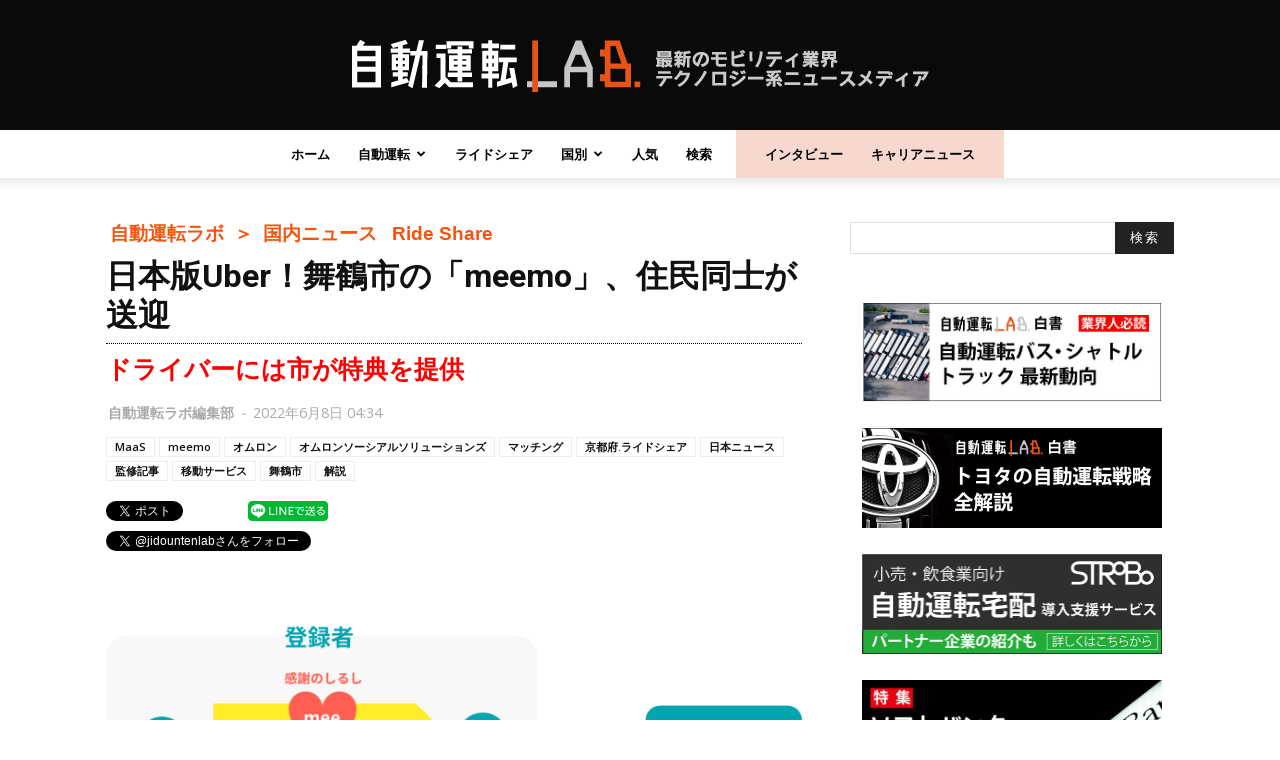

--- FILE ---
content_type: text/html; charset=UTF-8
request_url: https://jidounten-lab.com/u_35755
body_size: 29849
content:
<!doctype html > <!--[if IE 8]><html class="ie8" lang="en"> <![endif]--> <!--[if IE 9]><html class="ie9" lang="en"> <![endif]--> <!--[if gt IE 8]><!--><html dir="ltr" lang="ja" prefix="og: https://ogp.me/ns#"> <!--<![endif]--><head><meta charset="UTF-8" /><meta name="viewport" content="width=device-width, initial-scale=1.0"><link rel="pingback" href="https://jidounten-lab.com/wp/xmlrpc.php" /> <script>(function(i,s,o,g,r,a,m){i['GoogleAnalyticsObject']=r;i[r]=i[r]||function(){
(i[r].q=i[r].q||[]).push(arguments)},i[r].l=1*new Date();a=s.createElement(o),
m=s.getElementsByTagName(o)[0];a.async=1;a.src=g;m.parentNode.insertBefore(a,m)
})(window,document,'script','//www.google-analytics.com/analytics.js','ga');
ga('create','UA-117181190-1', 'auto');
ga('send', 'pageview');</script> <link media="all" href="https://jidounten-lab.com/wp/wp-content/cache/autoptimize/css/autoptimize_ba32d513000c226d5c7b6c32fb0a1a9a.css" rel="stylesheet"><title>日本版Uber！舞鶴市の「meemo」、住民同士が送迎 | 自動運転ラボ</title><meta name="description" content="オムロン子会社のオムロンソーシアルソリューションズ株式会社（本社：東京都港区／代表取締役社長：細井俊夫）＝OS" /><meta name="robots" content="max-snippet:-1, max-image-preview:large, max-video-preview:-1" /><meta name="google-site-verification" content="L6yrlZDPiOb-7txhCrczyb5UKmi-qYZTcxtDdDoMLns" /><link rel="canonical" href="https://jidounten-lab.com/u_35755" /><meta name="generator" content="All in One SEO (AIOSEO) 4.5.9.1" /><meta property="og:locale" content="ja_JP" /><meta property="og:site_name" content="自動運転ラボ" /><meta property="og:type" content="article" /><meta property="og:title" content="日本版Uber！舞鶴市の「meemo」、住民同士が送迎" /><meta property="og:description" content="オムロン子会社のオムロンソーシアルソリューションズ株式会社（本社：東京都港区／代表取締役社長：細井俊夫）＝OS" /><meta property="og:url" content="https://jidounten-lab.com/u_35755" /><meta property="fb:admins" content="100025617887319" /><meta property="og:image" content="https://jidounten-lab.com/wp/wp-content/uploads/2022/06/app-eye.jpg" /><meta property="og:image:secure_url" content="https://jidounten-lab.com/wp/wp-content/uploads/2022/06/app-eye.jpg" /><meta property="og:image:width" content="1200" /><meta property="og:image:height" content="630" /><meta property="article:published_time" content="2022-06-07T19:34:36+00:00" /><meta property="article:modified_time" content="2022-06-07T19:34:36+00:00" /><meta property="article:publisher" content="https://www.facebook.com/pg/jidountenlab" /><meta name="twitter:card" content="summary_large_image" /><meta name="twitter:site" content="@jidountenlab" /><meta name="twitter:title" content="日本版Uber！舞鶴市の「meemo」、住民同士が送迎" /><meta name="twitter:description" content="オムロン子会社のオムロンソーシアルソリューションズ株式会社（本社：東京都港区／代表取締役社長：細井俊夫）＝OS" /><meta name="twitter:creator" content="@jidountenlab" /><meta name="twitter:image" content="https://jidounten-lab.com/wp/wp-content/uploads/2022/06/app-eye.jpg" /> <script type="application/ld+json" class="aioseo-schema">{"@context":"https:\/\/schema.org","@graph":[{"@type":"Article","@id":"https:\/\/jidounten-lab.com\/u_35755#article","name":"\u65e5\u672c\u7248Uber\uff01\u821e\u9db4\u5e02\u306e\u300cmeemo\u300d\u3001\u4f4f\u6c11\u540c\u58eb\u304c\u9001\u8fce | \u81ea\u52d5\u904b\u8ee2\u30e9\u30dc","headline":"\u65e5\u672c\u7248Uber\uff01\u821e\u9db4\u5e02\u306e\u300cmeemo\u300d\u3001\u4f4f\u6c11\u540c\u58eb\u304c\u9001\u8fce","author":{"@id":"https:\/\/jidounten-lab.com\/author\/wpmaster#author"},"publisher":{"@id":"https:\/\/jidounten-lab.com\/#organization"},"image":{"@type":"ImageObject","url":"https:\/\/jidounten-lab.com\/wp\/wp-content\/uploads\/2022\/06\/app-eye.jpg","width":1200,"height":630},"datePublished":"2022-06-08T04:34:36+09:00","dateModified":"2022-06-08T04:34:36+09:00","inLanguage":"ja","mainEntityOfPage":{"@id":"https:\/\/jidounten-lab.com\/u_35755#webpage"},"isPartOf":{"@id":"https:\/\/jidounten-lab.com\/u_35755#webpage"},"articleSection":"Ride Share, \u56fd\u5185\u30cb\u30e5\u30fc\u30b9, \u6700\u65b0\u30cb\u30e5\u30fc\u30b9, \u8f2au\u89e3\u8aac\u8a18\u4e8b\u30fb\u65e5\u672c\u8a9e\u30bd\u30fc\u30b9, MaaS, meemo, \u30aa\u30e0\u30ed\u30f3, \u30aa\u30e0\u30ed\u30f3\u30bd\u30fc\u30b7\u30a2\u30eb\u30bd\u30ea\u30e5\u30fc\u30b7\u30e7\u30f3\u30ba, \u30de\u30c3\u30c1\u30f3\u30b0, \u4eac\u90fd\u5e9c.\u30e9\u30a4\u30c9\u30b7\u30a7\u30a2, \u65e5\u672c\u30cb\u30e5\u30fc\u30b9, \u76e3\u4fee\u8a18\u4e8b, \u79fb\u52d5\u30b5\u30fc\u30d3\u30b9, \u821e\u9db4\u5e02, \u89e3\u8aac"},{"@type":"BreadcrumbList","@id":"https:\/\/jidounten-lab.com\/u_35755#breadcrumblist","itemListElement":[{"@type":"ListItem","@id":"https:\/\/jidounten-lab.com\/#listItem","position":1,"name":"\u5bb6"}]},{"@type":"Organization","@id":"https:\/\/jidounten-lab.com\/#organization","name":"\u81ea\u52d5\u904b\u8ee2\u30e9\u30dc","url":"https:\/\/jidounten-lab.com\/","sameAs":["https:\/\/twitter.com\/jidountenlab"]},{"@type":"Person","@id":"https:\/\/jidounten-lab.com\/author\/wpmaster#author","url":"https:\/\/jidounten-lab.com\/author\/wpmaster","name":"\u81ea\u52d5\u904b\u8ee2\u30e9\u30dc\u7de8\u96c6\u90e8","image":{"@type":"ImageObject","@id":"https:\/\/jidounten-lab.com\/u_35755#authorImage","url":"https:\/\/secure.gravatar.com\/avatar\/9828feab7ce227ea4c7809d8ea5e8e35?s=96&d=mm&r=g","width":96,"height":96,"caption":"\u81ea\u52d5\u904b\u8ee2\u30e9\u30dc\u7de8\u96c6\u90e8"}},{"@type":"WebPage","@id":"https:\/\/jidounten-lab.com\/u_35755#webpage","url":"https:\/\/jidounten-lab.com\/u_35755","name":"\u65e5\u672c\u7248Uber\uff01\u821e\u9db4\u5e02\u306e\u300cmeemo\u300d\u3001\u4f4f\u6c11\u540c\u58eb\u304c\u9001\u8fce | \u81ea\u52d5\u904b\u8ee2\u30e9\u30dc","description":"\u30aa\u30e0\u30ed\u30f3\u5b50\u4f1a\u793e\u306e\u30aa\u30e0\u30ed\u30f3\u30bd\u30fc\u30b7\u30a2\u30eb\u30bd\u30ea\u30e5\u30fc\u30b7\u30e7\u30f3\u30ba\u682a\u5f0f\u4f1a\u793e\uff08\u672c\u793e\uff1a\u6771\u4eac\u90fd\u6e2f\u533a\uff0f\u4ee3\u8868\u53d6\u7de0\u5f79\u793e\u9577\uff1a\u7d30\u4e95\u4fca\u592b\uff09\uff1dOS","inLanguage":"ja","isPartOf":{"@id":"https:\/\/jidounten-lab.com\/#website"},"breadcrumb":{"@id":"https:\/\/jidounten-lab.com\/u_35755#breadcrumblist"},"author":{"@id":"https:\/\/jidounten-lab.com\/author\/wpmaster#author"},"creator":{"@id":"https:\/\/jidounten-lab.com\/author\/wpmaster#author"},"image":{"@type":"ImageObject","url":"https:\/\/jidounten-lab.com\/wp\/wp-content\/uploads\/2022\/06\/app-eye.jpg","@id":"https:\/\/jidounten-lab.com\/u_35755\/#mainImage","width":1200,"height":630},"primaryImageOfPage":{"@id":"https:\/\/jidounten-lab.com\/u_35755#mainImage"},"datePublished":"2022-06-08T04:34:36+09:00","dateModified":"2022-06-08T04:34:36+09:00"},{"@type":"WebSite","@id":"https:\/\/jidounten-lab.com\/#website","url":"https:\/\/jidounten-lab.com\/","name":"\u81ea\u52d5\u904b\u8ee2\u30e9\u30dc","description":"\u6700\u65b0\u306e\u30e2\u30d3\u30ea\u30c6\u30a3\u696d\u754c\u30c6\u30af\u30ce\u30ed\u30b8\u30fc\u7cfb\u30cb\u30e5\u30fc\u30b9\u30e1\u30c7\u30a3\u30a2","inLanguage":"ja","publisher":{"@id":"https:\/\/jidounten-lab.com\/#organization"}}]}</script> <meta property="og:image" content="https://jidounten-lab.com/wp/wp-content/uploads/2022/06/app-eye.jpg" /><link rel="icon" type="image/png" href="https://jidounten-lab.com/wp/wp-content/uploads/2018/04/fabicon.png"><link rel="alternate" type="application/rss+xml" title="自動運転ラボ &raquo; フィード" href="https://jidounten-lab.com/feed" /><link rel="alternate" type="application/rss+xml" title="自動運転ラボ &raquo; コメントフィード" href="https://jidounten-lab.com/comments/feed" /><link rel="alternate" type="application/rss+xml" title="自動運転ラボ &raquo; 日本版Uber！舞鶴市の「meemo」、住民同士が送迎 のコメントのフィード" href="https://jidounten-lab.com/u_35755/feed" /> <script type="text/javascript">window._wpemojiSettings = {"baseUrl":"https:\/\/s.w.org\/images\/core\/emoji\/15.0.3\/72x72\/","ext":".png","svgUrl":"https:\/\/s.w.org\/images\/core\/emoji\/15.0.3\/svg\/","svgExt":".svg","source":{"concatemoji":"https:\/\/jidounten-lab.com\/wp\/wp-includes\/js\/wp-emoji-release.min.js?ver=6.5.7"}};
/*! This file is auto-generated */
!function(i,n){var o,s,e;function c(e){try{var t={supportTests:e,timestamp:(new Date).valueOf()};sessionStorage.setItem(o,JSON.stringify(t))}catch(e){}}function p(e,t,n){e.clearRect(0,0,e.canvas.width,e.canvas.height),e.fillText(t,0,0);var t=new Uint32Array(e.getImageData(0,0,e.canvas.width,e.canvas.height).data),r=(e.clearRect(0,0,e.canvas.width,e.canvas.height),e.fillText(n,0,0),new Uint32Array(e.getImageData(0,0,e.canvas.width,e.canvas.height).data));return t.every(function(e,t){return e===r[t]})}function u(e,t,n){switch(t){case"flag":return n(e,"\ud83c\udff3\ufe0f\u200d\u26a7\ufe0f","\ud83c\udff3\ufe0f\u200b\u26a7\ufe0f")?!1:!n(e,"\ud83c\uddfa\ud83c\uddf3","\ud83c\uddfa\u200b\ud83c\uddf3")&&!n(e,"\ud83c\udff4\udb40\udc67\udb40\udc62\udb40\udc65\udb40\udc6e\udb40\udc67\udb40\udc7f","\ud83c\udff4\u200b\udb40\udc67\u200b\udb40\udc62\u200b\udb40\udc65\u200b\udb40\udc6e\u200b\udb40\udc67\u200b\udb40\udc7f");case"emoji":return!n(e,"\ud83d\udc26\u200d\u2b1b","\ud83d\udc26\u200b\u2b1b")}return!1}function f(e,t,n){var r="undefined"!=typeof WorkerGlobalScope&&self instanceof WorkerGlobalScope?new OffscreenCanvas(300,150):i.createElement("canvas"),a=r.getContext("2d",{willReadFrequently:!0}),o=(a.textBaseline="top",a.font="600 32px Arial",{});return e.forEach(function(e){o[e]=t(a,e,n)}),o}function t(e){var t=i.createElement("script");t.src=e,t.defer=!0,i.head.appendChild(t)}"undefined"!=typeof Promise&&(o="wpEmojiSettingsSupports",s=["flag","emoji"],n.supports={everything:!0,everythingExceptFlag:!0},e=new Promise(function(e){i.addEventListener("DOMContentLoaded",e,{once:!0})}),new Promise(function(t){var n=function(){try{var e=JSON.parse(sessionStorage.getItem(o));if("object"==typeof e&&"number"==typeof e.timestamp&&(new Date).valueOf()<e.timestamp+604800&&"object"==typeof e.supportTests)return e.supportTests}catch(e){}return null}();if(!n){if("undefined"!=typeof Worker&&"undefined"!=typeof OffscreenCanvas&&"undefined"!=typeof URL&&URL.createObjectURL&&"undefined"!=typeof Blob)try{var e="postMessage("+f.toString()+"("+[JSON.stringify(s),u.toString(),p.toString()].join(",")+"));",r=new Blob([e],{type:"text/javascript"}),a=new Worker(URL.createObjectURL(r),{name:"wpTestEmojiSupports"});return void(a.onmessage=function(e){c(n=e.data),a.terminate(),t(n)})}catch(e){}c(n=f(s,u,p))}t(n)}).then(function(e){for(var t in e)n.supports[t]=e[t],n.supports.everything=n.supports.everything&&n.supports[t],"flag"!==t&&(n.supports.everythingExceptFlag=n.supports.everythingExceptFlag&&n.supports[t]);n.supports.everythingExceptFlag=n.supports.everythingExceptFlag&&!n.supports.flag,n.DOMReady=!1,n.readyCallback=function(){n.DOMReady=!0}}).then(function(){return e}).then(function(){var e;n.supports.everything||(n.readyCallback(),(e=n.source||{}).concatemoji?t(e.concatemoji):e.wpemoji&&e.twemoji&&(t(e.twemoji),t(e.wpemoji)))}))}((window,document),window._wpemojiSettings);</script> <style type="text/css">img.wp-smiley,
	img.emoji {
		display: inline !important;
		border: none !important;
		box-shadow: none !important;
		height: 1em !important;
		width: 1em !important;
		margin: 0 0.07em !important;
		vertical-align: -0.1em !important;
		background: none !important;
		padding: 0 !important;
	}</style><style id='quads-styles-inline-css' type='text/css'>.quads-location ins.adsbygoogle {
        background: transparent !important;
    }
    .quads.quads_ad_container { display: grid; grid-template-columns: auto; grid-gap: 10px; padding: 10px; }
    .grid_image{animation: fadeIn 0.5s;-webkit-animation: fadeIn 0.5s;-moz-animation: fadeIn 0.5s;
        -o-animation: fadeIn 0.5s;-ms-animation: fadeIn 0.5s;}
    .quads-ad-label { font-size: 12px; text-align: center; color: #333;}
    .quads_click_impression { display: none;}</style><link rel="https://api.w.org/" href="https://jidounten-lab.com/wp-json/" /><link rel="alternate" type="application/json" href="https://jidounten-lab.com/wp-json/wp/v2/posts/35755" /><link rel="EditURI" type="application/rsd+xml" title="RSD" href="https://jidounten-lab.com/wp/xmlrpc.php?rsd" /><meta name="generator" content="WordPress 6.5.7" /><link rel='shortlink' href='https://jidounten-lab.com/?p=35755' /><link rel="alternate" type="application/json+oembed" href="https://jidounten-lab.com/wp-json/oembed/1.0/embed?url=https%3A%2F%2Fjidounten-lab.com%2Fu_35755" /><link rel="alternate" type="text/xml+oembed" href="https://jidounten-lab.com/wp-json/oembed/1.0/embed?url=https%3A%2F%2Fjidounten-lab.com%2Fu_35755&#038;format=xml" /> <script>document.cookie = 'quads_browser_width='+screen.width;</script> <style id="tdw-css-placeholder"></style> <script>window.tdwGlobal = {"adminUrl":"https:\/\/jidounten-lab.com\/wp\/wp-admin\/","wpRestNonce":"fca2adeeee","wpRestUrl":"https:\/\/jidounten-lab.com\/wp-json\/","permalinkStructure":"\/%category%_%post_id%"};</script> <!--[if lt IE 9]><script src="https://html5shim.googlecode.com/svn/trunk/html5.js"></script><![endif]--><meta name="generator" content="Powered by Visual Composer - drag and drop page builder for WordPress."/> <!--[if lte IE 9]><link rel="stylesheet" type="text/css" href="https://jidounten-lab.com/wp/wp-content/plugins/js_composer/assets/css/vc_lte_ie9.min.css" media="screen"><![endif]--> <script>(function (d, s, id) {
        var js, fjs = d.getElementsByTagName(s)[0];
        if (d.getElementById(id)) return;
        js = d.createElement(s);
        js.id = id;
        js.src = "//connect.facebook.net/ja_JP/sdk.js#xfbml=1&version=v2.7";
        fjs.parentNode.insertBefore(js, fjs);
    }(document, 'script', 'facebook-jssdk'));</script> <style type="text/css">.wp_social_bookmarking_light{
    border: 0 !important;
    padding: 0px 0 0px 0 !important;
    margin: 0 !important;
}
.wp_social_bookmarking_light div{
    float: left !important;
    border: 0 !important;
    padding: 0 !important;
    margin: 0 5px 0px 0 !important;
    min-height: 30px !important;
    line-height: 18px !important;
    text-indent: 0 !important;
}
.wp_social_bookmarking_light img{
    border: 0 !important;
    padding: 0;
    margin: 0;
    vertical-align: top !important;
}
.wp_social_bookmarking_light_clear{
    clear: both !important;
}
#fb-root{
    display: none;
}
.wsbl_facebook_like iframe{
    max-width: none !important;
}
.wsbl_pinterest a{
    border: 0px !important;
}</style><link rel="amphtml" href="https://jidounten-lab.com/u_35755/amp">  <script>var tdBlocksArray = []; //here we store all the items for the current page

	    //td_block class - each ajax block uses a object of this class for requests
	    function tdBlock() {
		    this.id = '';
		    this.block_type = 1; //block type id (1-234 etc)
		    this.atts = '';
		    this.td_column_number = '';
		    this.td_current_page = 1; //
		    this.post_count = 0; //from wp
		    this.found_posts = 0; //from wp
		    this.max_num_pages = 0; //from wp
		    this.td_filter_value = ''; //current live filter value
		    this.is_ajax_running = false;
		    this.td_user_action = ''; // load more or infinite loader (used by the animation)
		    this.header_color = '';
		    this.ajax_pagination_infinite_stop = ''; //show load more at page x
	    }


        // td_js_generator - mini detector
        (function(){
            var htmlTag = document.getElementsByTagName("html")[0];

            if ( navigator.userAgent.indexOf("MSIE 10.0") > -1 ) {
                htmlTag.className += ' ie10';
            }

            if ( !!navigator.userAgent.match(/Trident.*rv\:11\./) ) {
                htmlTag.className += ' ie11';
            }

            if ( /(iPad|iPhone|iPod)/g.test(navigator.userAgent) ) {
                htmlTag.className += ' td-md-is-ios';
            }

            var user_agent = navigator.userAgent.toLowerCase();
            if ( user_agent.indexOf("android") > -1 ) {
                htmlTag.className += ' td-md-is-android';
            }

            if ( -1 !== navigator.userAgent.indexOf('Mac OS X')  ) {
                htmlTag.className += ' td-md-is-os-x';
            }

            if ( /chrom(e|ium)/.test(navigator.userAgent.toLowerCase()) ) {
               htmlTag.className += ' td-md-is-chrome';
            }

            if ( -1 !== navigator.userAgent.indexOf('Firefox') ) {
                htmlTag.className += ' td-md-is-firefox';
            }

            if ( -1 !== navigator.userAgent.indexOf('Safari') && -1 === navigator.userAgent.indexOf('Chrome') ) {
                htmlTag.className += ' td-md-is-safari';
            }

            if( -1 !== navigator.userAgent.indexOf('IEMobile') ){
                htmlTag.className += ' td-md-is-iemobile';
            }

        })();




        var tdLocalCache = {};

        ( function () {
            "use strict";

            tdLocalCache = {
                data: {},
                remove: function (resource_id) {
                    delete tdLocalCache.data[resource_id];
                },
                exist: function (resource_id) {
                    return tdLocalCache.data.hasOwnProperty(resource_id) && tdLocalCache.data[resource_id] !== null;
                },
                get: function (resource_id) {
                    return tdLocalCache.data[resource_id];
                },
                set: function (resource_id, cachedData) {
                    tdLocalCache.remove(resource_id);
                    tdLocalCache.data[resource_id] = cachedData;
                }
            };
        })();

    
    
var td_viewport_interval_list=[{"limitBottom":767,"sidebarWidth":228},{"limitBottom":1018,"sidebarWidth":300},{"limitBottom":1140,"sidebarWidth":324}];
var td_animation_stack_effect="type0";
var tds_animation_stack=true;
var td_animation_stack_specific_selectors=".entry-thumb, img";
var td_animation_stack_general_selectors=".td-animation-stack img, .td-animation-stack .entry-thumb, .post img";
var td_ajax_url="https:\/\/jidounten-lab.com\/wp\/wp-admin\/admin-ajax.php?td_theme_name=Newspaper&v=8.0";
var td_get_template_directory_uri="https:\/\/jidounten-lab.com\/wp\/wp-content\/themes\/Newspaper";
var tds_snap_menu="";
var tds_logo_on_sticky="";
var tds_header_style="10";
var td_please_wait="\u304a\u5f85\u3061\u304f\u3060\u3055\u3044";
var td_email_user_pass_incorrect="\u30e6\u30fc\u30b6\u30fc\u304b\u30d1\u30b9\u30ef\u30fc\u30c9\u304c\u9593\u9055\u3063\u3066\u307e\u3059\uff01";
var td_email_user_incorrect="E\u30e1\u30fc\u30eb\u304b\u30e6\u30fc\u30b6\u540d\u304c\u9593\u9055\u3063\u3066\u307e\u3059\uff01";
var td_email_incorrect="E\u30e1\u30fc\u30eb\u304c\u9593\u9055\u3063\u3066\u307e\u3059\uff01";
var tds_more_articles_on_post_enable="";
var tds_more_articles_on_post_time_to_wait="";
var tds_more_articles_on_post_pages_distance_from_top=0;
var tds_theme_color_site_wide="#f45511";
var tds_smart_sidebar="enabled";
var tdThemeName="Newspaper";
var td_magnific_popup_translation_tPrev="\u524d\uff08\u5de6\u30a2\u30ed\u30fc\u3000\u30ad\u30fc\uff09";
var td_magnific_popup_translation_tNext="\u6b21\uff08\u53f3\u30a2\u30ed\u30fc\u3000\u30ad\u30fc\uff09";
var td_magnific_popup_translation_tCounter="\uff05curr%\u306e\uff05total\uff05";
var td_magnific_popup_translation_ajax_tError="\uff05url%\u306e\u30b3\u30f3\u30c6\u30f3\u30c4\u306f\u30ed\u30fc\u30c9\u3067\u304d\u307e\u305b\u3093\u3067\u3057\u305f\u3002";
var td_magnific_popup_translation_image_tError="#\uff05curr%\u304b\u3089\u306e\u753b\u50cf\u306f\u30ed\u30fc\u30c9\u3067\u304d\u307e\u305b\u3093\u3067\u3057\u305f\u3002";
var td_ad_background_click_link="";
var td_ad_background_click_target="";</script> <style type="text/css">.saboxplugin-wrap{-webkit-box-sizing:border-box;-moz-box-sizing:border-box;-ms-box-sizing:border-box;box-sizing:border-box;border:1px solid #eee;width:100%;clear:both;display:block;overflow:hidden;word-wrap:break-word;position:relative}.saboxplugin-wrap .saboxplugin-gravatar{float:left;padding:0 20px 20px 20px}.saboxplugin-wrap .saboxplugin-gravatar img{max-width:100px;height:auto;border-radius:0;}.saboxplugin-wrap .saboxplugin-authorname{font-size:18px;line-height:1;margin:20px 0 0 20px;display:block}.saboxplugin-wrap .saboxplugin-authorname a{text-decoration:none}.saboxplugin-wrap .saboxplugin-authorname a:focus{outline:0}.saboxplugin-wrap .saboxplugin-desc{display:block;margin:5px 20px}.saboxplugin-wrap .saboxplugin-desc a{text-decoration:underline}.saboxplugin-wrap .saboxplugin-desc p{margin:5px 0 12px}.saboxplugin-wrap .saboxplugin-web{margin:0 20px 15px;text-align:left}.saboxplugin-wrap .sab-web-position{text-align:right}.saboxplugin-wrap .saboxplugin-web a{color:#ccc;text-decoration:none}.saboxplugin-wrap .saboxplugin-socials{position:relative;display:block;background:#fcfcfc;padding:5px;border-top:1px solid #eee}.saboxplugin-wrap .saboxplugin-socials a svg{width:20px;height:20px}.saboxplugin-wrap .saboxplugin-socials a svg .st2{fill:#fff; transform-origin:center center;}.saboxplugin-wrap .saboxplugin-socials a svg .st1{fill:rgba(0,0,0,.3)}.saboxplugin-wrap .saboxplugin-socials a:hover{opacity:.8;-webkit-transition:opacity .4s;-moz-transition:opacity .4s;-o-transition:opacity .4s;transition:opacity .4s;box-shadow:none!important;-webkit-box-shadow:none!important}.saboxplugin-wrap .saboxplugin-socials .saboxplugin-icon-color{box-shadow:none;padding:0;border:0;-webkit-transition:opacity .4s;-moz-transition:opacity .4s;-o-transition:opacity .4s;transition:opacity .4s;display:inline-block;color:#fff;font-size:0;text-decoration:inherit;margin:5px;-webkit-border-radius:0;-moz-border-radius:0;-ms-border-radius:0;-o-border-radius:0;border-radius:0;overflow:hidden}.saboxplugin-wrap .saboxplugin-socials .saboxplugin-icon-grey{text-decoration:inherit;box-shadow:none;position:relative;display:-moz-inline-stack;display:inline-block;vertical-align:middle;zoom:1;margin:10px 5px;color:#444;fill:#444}.clearfix:after,.clearfix:before{content:' ';display:table;line-height:0;clear:both}.ie7 .clearfix{zoom:1}.saboxplugin-socials.sabox-colored .saboxplugin-icon-color .sab-twitch{border-color:#38245c}.saboxplugin-socials.sabox-colored .saboxplugin-icon-color .sab-addthis{border-color:#e91c00}.saboxplugin-socials.sabox-colored .saboxplugin-icon-color .sab-behance{border-color:#003eb0}.saboxplugin-socials.sabox-colored .saboxplugin-icon-color .sab-delicious{border-color:#06c}.saboxplugin-socials.sabox-colored .saboxplugin-icon-color .sab-deviantart{border-color:#036824}.saboxplugin-socials.sabox-colored .saboxplugin-icon-color .sab-digg{border-color:#00327c}.saboxplugin-socials.sabox-colored .saboxplugin-icon-color .sab-dribbble{border-color:#ba1655}.saboxplugin-socials.sabox-colored .saboxplugin-icon-color .sab-facebook{border-color:#1e2e4f}.saboxplugin-socials.sabox-colored .saboxplugin-icon-color .sab-flickr{border-color:#003576}.saboxplugin-socials.sabox-colored .saboxplugin-icon-color .sab-github{border-color:#264874}.saboxplugin-socials.sabox-colored .saboxplugin-icon-color .sab-google{border-color:#0b51c5}.saboxplugin-socials.sabox-colored .saboxplugin-icon-color .sab-googleplus{border-color:#96271a}.saboxplugin-socials.sabox-colored .saboxplugin-icon-color .sab-html5{border-color:#902e13}.saboxplugin-socials.sabox-colored .saboxplugin-icon-color .sab-instagram{border-color:#1630aa}.saboxplugin-socials.sabox-colored .saboxplugin-icon-color .sab-linkedin{border-color:#00344f}.saboxplugin-socials.sabox-colored .saboxplugin-icon-color .sab-pinterest{border-color:#5b040e}.saboxplugin-socials.sabox-colored .saboxplugin-icon-color .sab-reddit{border-color:#992900}.saboxplugin-socials.sabox-colored .saboxplugin-icon-color .sab-rss{border-color:#a43b0a}.saboxplugin-socials.sabox-colored .saboxplugin-icon-color .sab-sharethis{border-color:#5d8420}.saboxplugin-socials.sabox-colored .saboxplugin-icon-color .sab-skype{border-color:#00658a}.saboxplugin-socials.sabox-colored .saboxplugin-icon-color .sab-soundcloud{border-color:#995200}.saboxplugin-socials.sabox-colored .saboxplugin-icon-color .sab-spotify{border-color:#0f612c}.saboxplugin-socials.sabox-colored .saboxplugin-icon-color .sab-stackoverflow{border-color:#a95009}.saboxplugin-socials.sabox-colored .saboxplugin-icon-color .sab-steam{border-color:#006388}.saboxplugin-socials.sabox-colored .saboxplugin-icon-color .sab-user_email{border-color:#b84e05}.saboxplugin-socials.sabox-colored .saboxplugin-icon-color .sab-stumbleUpon{border-color:#9b280e}.saboxplugin-socials.sabox-colored .saboxplugin-icon-color .sab-tumblr{border-color:#10151b}.saboxplugin-socials.sabox-colored .saboxplugin-icon-color .sab-twitter{border-color:#0967a0}.saboxplugin-socials.sabox-colored .saboxplugin-icon-color .sab-vimeo{border-color:#0d7091}.saboxplugin-socials.sabox-colored .saboxplugin-icon-color .sab-windows{border-color:#003f71}.saboxplugin-socials.sabox-colored .saboxplugin-icon-color .sab-whatsapp{border-color:#003f71}.saboxplugin-socials.sabox-colored .saboxplugin-icon-color .sab-wordpress{border-color:#0f3647}.saboxplugin-socials.sabox-colored .saboxplugin-icon-color .sab-yahoo{border-color:#14002d}.saboxplugin-socials.sabox-colored .saboxplugin-icon-color .sab-youtube{border-color:#900}.saboxplugin-socials.sabox-colored .saboxplugin-icon-color .sab-xing{border-color:#000202}.saboxplugin-socials.sabox-colored .saboxplugin-icon-color .sab-mixcloud{border-color:#2475a0}.saboxplugin-socials.sabox-colored .saboxplugin-icon-color .sab-vk{border-color:#243549}.saboxplugin-socials.sabox-colored .saboxplugin-icon-color .sab-medium{border-color:#00452c}.saboxplugin-socials.sabox-colored .saboxplugin-icon-color .sab-quora{border-color:#420e00}.saboxplugin-socials.sabox-colored .saboxplugin-icon-color .sab-meetup{border-color:#9b181c}.saboxplugin-socials.sabox-colored .saboxplugin-icon-color .sab-goodreads{border-color:#000}.saboxplugin-socials.sabox-colored .saboxplugin-icon-color .sab-snapchat{border-color:#999700}.saboxplugin-socials.sabox-colored .saboxplugin-icon-color .sab-500px{border-color:#00557f}.saboxplugin-socials.sabox-colored .saboxplugin-icon-color .sab-mastodont{border-color:#185886}.sabox-plus-item{margin-bottom:20px}@media screen and (max-width:480px){.saboxplugin-wrap{text-align:center}.saboxplugin-wrap .saboxplugin-gravatar{float:none;padding:20px 0;text-align:center;margin:0 auto;display:block}.saboxplugin-wrap .saboxplugin-gravatar img{float:none;display:inline-block;display:-moz-inline-stack;vertical-align:middle;zoom:1}.saboxplugin-wrap .saboxplugin-desc{margin:0 10px 20px;text-align:center}.saboxplugin-wrap .saboxplugin-authorname{text-align:center;margin:10px 0 20px}}body .saboxplugin-authorname a,body .saboxplugin-authorname a:hover{box-shadow:none;-webkit-box-shadow:none}a.sab-profile-edit{font-size:16px!important;line-height:1!important}.sab-edit-settings a,a.sab-profile-edit{color:#0073aa!important;box-shadow:none!important;-webkit-box-shadow:none!important}.sab-edit-settings{margin-right:15px;position:absolute;right:0;z-index:2;bottom:10px;line-height:20px}.sab-edit-settings i{margin-left:5px}.saboxplugin-socials{line-height:1!important}.rtl .saboxplugin-wrap .saboxplugin-gravatar{float:right}.rtl .saboxplugin-wrap .saboxplugin-authorname{display:flex;align-items:center}.rtl .saboxplugin-wrap .saboxplugin-authorname .sab-profile-edit{margin-right:10px}.rtl .sab-edit-settings{right:auto;left:0}img.sab-custom-avatar{max-width:75px;}.saboxplugin-wrap .saboxplugin-socials .saboxplugin-icon-color {-webkit-border-radius:50%;-moz-border-radius:50%;-ms-border-radius:50%;-o-border-radius:50%;border-radius:50%;}.saboxplugin-wrap .saboxplugin-socials .saboxplugin-icon-color .st1 {display: none;}.saboxplugin-wrap .saboxplugin-socials .saboxplugin-icon-color svg {border-width: 1px;border-style:solid;border-radius:50%}.saboxplugin-wrap {margin-top:0px; margin-bottom:0px; padding: 0px 0px }.saboxplugin-wrap .saboxplugin-authorname {font-size:18px; line-height:25px;}.saboxplugin-wrap .saboxplugin-desc p, .saboxplugin-wrap .saboxplugin-desc {font-size:14px !important; line-height:21px !important;}.saboxplugin-wrap .saboxplugin-web {font-size:14px;}.saboxplugin-wrap .saboxplugin-socials a svg {width:36px;height:36px;}</style><link rel="icon" href="https://jidounten-lab.com/wp/wp-content/uploads/2019/01/cropped-fabicon_w60h60-32x32.png" sizes="32x32" /><link rel="icon" href="https://jidounten-lab.com/wp/wp-content/uploads/2019/01/cropped-fabicon_w60h60-192x192.png" sizes="192x192" /><link rel="apple-touch-icon" href="https://jidounten-lab.com/wp/wp-content/uploads/2019/01/cropped-fabicon_w60h60-180x180.png" /><meta name="msapplication-TileImage" content="https://jidounten-lab.com/wp/wp-content/uploads/2019/01/cropped-fabicon_w60h60-270x270.png" /><style type="text/css" id="wp-custom-css">.hoge img {
    float: left;
}
.hoge p {
    overflow: hidden;
}


span.ad {
margin-top:-20px;
margin-bottom:12px;
line-height:1.5em;
display:block;
}

[class^="img-flex-"] {
	margin-bottom: 20px;
	display: -webkit-flex;
	display: flex;
	-webkit-justify-content: space-between;
	justify-content: space-between;
}

.img-flex-2 > img,
.img-flex-2 a { width: 49%; height: 49%; }
.img-flex-3 > img,
.img-flex-3 a { width: 32%; height: 32%; }
.img-flex-4 > img,
.img-flex-4 a { width: 24%; height: 24%; }





.height2 {
	margin-top: -1em;
}


.entry-content p{
	color:#808080;
	font-size: 1.05em;
	font-style: italic;
	line-height: 1.6em;
   padding: 0.5em 1em;
    margin: 0em 0em 2em 0em;
    color: #2c2c2f;
    background: #EEEEEE;/*背景色*/
}


@media (max-width: 1018px)
{
.desktop_visible {display:none;}
.tablet_visible {display:none;}
}

@media (min-width: 1019px) and (max-width: 1140px)
{
.desktop_visible {display:none;}
.mobile_visible {display:none;}
}

@media (min-width: 1141px) and (max-width: 2000px)
{
.mobile_visible {display:none;}
.tablet_visible {display:none;}
}


@media (min-width: 756px) and (max-width: 2000px)
{
li.menu-item-1139 {padding: 0 10px 0 0;}
li.menu-item-3248 {backGround-color: #F6D8CE; padding: 0 15px 0 0;}
li.menu-item-3249 {backGround-color: #F6D8CE; padding: 0 0 0 15px;}
}

@media (max-width: 755px)
{
li.menu-item-1139 {padding: 0 10px 0 0;}
li.menu-item-3248 {backGround-color: #F6D8CE; padding: 0 0px 0 0;}
li.menu-item-3249 {backGround-color: #F6D8CE; padding: 0 0 0 0px;}
}


.box4 {
    padding: 0.5em 1em;
    margin: 0em 0em 2em 0em;
    color: #2c2c2f;
    background: #F6D8CE;/*背景色*/
}
.box4 p {
    margin: 0; 
    padding: 0;
}

@media (max-width: 755px)
{
.description1{display:none;}
}

.saboxplugin-wrap .saboxplugin-desc {
text-align: left !important;
}

.desc {
text-align: left !important;
}

.box2{
    padding: 1.2em 1.4em;
    margin: -1em 0.1em 1.5em 0em ;
    background: #f4f4f4;
    border-left: solid 6px #5bb7ae;
    box-shadow: 0px 2px 3px rgba(0, 0, 0, 0.33);
}
.box2 p {
    margin: 0; 
    padding: 0;
}

.saboxplugin-wrap{margin: 0em 0em 1.2em 0em;}


/*見出しカスタマイズのためのCSS*/

h2.midashi1 {
	line-height: 1.3em;
	font-size: 19px;
	padding: 0.6em 0.5em;
}

h3.sub_question {
	font-size: 19px;
	font-weight: bold;
	line-height: 1.4em;
	padding: 0.5em 0 0.5em 0;
	border-top: 3px double #ccc;
 	border-bottom: 3px double #ccc;
}

.sub_question {
  padding: .7em 0 .5em 0;
  border-top: 3px double #ccc;
  border-bottom: 3px double #ccc;
}

/*ここまで---見出しカスタマイズのためのCSS*/


.cp_box, .cp_box:before, .cp_box :after {
	-webkit-box-sizing: border-box;
	box-sizing: border-box;
}
.cp_box {
	width: auto;
	margin: -2em -2em 0.2em -2em;
}
.cp_box label {
	font-weight: bold;
	position: relative;
	display: block;
	width: 80%;
	margin: auto;
	padding: 0.2em 1em;
	cursor: pointer;
	transition: all 0.3s;
	text-align: center;
	color: #da3c41;
	border: 2px solid #da3c41;
	border-radius: 3px;
}
.cp_box label:hover {
	transition: all 0.3s;
	color: #ffffff;
	background: #da3c41;
}
.cp_box label::after {
	font-family: 'FontAwesome';
	content: ' \f067';
	color: #da3c41;
}
.cp_box label:hover::after {
	color: #ffffff;
}
.cp_box input:checked ~ label::after {
	font-family: 'FontAwesome';
	content: ' \f068';
	color: #da3c41;
}
.cp_box input:checked ~ label:hover::after {
	color: #ffffff;
}
.cp_box input {
	display: none;
}
.cp_box .cp_container {
	position: relative;
	z-index: 10;
	overflow: hidden;
	height: 0;
	padding: 0em 2em;
	margin-top: 25px;
	transition: height 0.3s ease-in-out,box-shadow 0.6s linear;
	background: rgba(255, 255, 255, 0.5);
}
.cp_box input:checked ~ div {
	transition: height 0.5s ease-in-out,box-shadow 0.1s linear;
}
/* 続きを読むを押すと表示されるテキストの高さ */
.cp_box input:checked ~ div.cp_container {
	height: auto;
}



ol {
  border: none;
  padding: 0.5em;
  position: relative;
	margin-top:-1em;
}

ol li {
  line-height: 1.5;
  padding: 0.3em 0 0.1em 0.1em;
  list-style-type: none!important;
}

ol li :before {
  font-family: FontAwesome;
  content: "\f138";/*アイコン種類*/
  position: absolute;
  left : 0em; /*左端からのアイコンまで*/
  color: #ffb03f; /*アイコン色*/
}

ol li :last-of-type{
  border-bottom: none;
}





.box22{
    padding: 0.5em 1em;
    margin: 1em 0;
    background: #f4f4f4;
    border-left: solid 6px #5bb7ae;
    box-shadow: 0px 2px 3px rgba(0, 0, 0, 0.33);
}
.box22 p {
    margin: 0; 
    padding: 0;
}

.box6 {
    padding: 0.5em 1em;
    margin: 0em 0em 2em 0em;
    color: #2c2c2f;
    background: #F7F0FF;/*背景色*/
}
.box6 p {
    margin: 0; 
    padding: 0;
}




/*以下、アフィリエイトリンクボタン向けのCSS*/

html {
  -webkit-box-sizing: border-box;
  box-sizing: border-box;
  font-size: 62.5%;
}

.btn,
a.btn,
button.btn {
  font-size: 1.6rem;
  font-weight: 700;
  line-height: 1.5;
  position: relative;
  display: inline-block;
  padding: 1rem 2rem;
  -webkit-user-select: none;
  -moz-user-select: none;
  -ms-user-select: none;
  user-select: none;
  -webkit-transition: all 0.3s;
  transition: all 0.3s;
  text-align: center;
  vertical-align: middle;
  text-decoration: none;
  letter-spacing: 0.1em;
  color: #212529;
  border-radius: 0.5rem;
}

.btn--orange,
a.btn--orange {
  color: #fff;
  background-color: #eb6100;
}

.btn--orange,
a.btn--orange {
  color: #fff;
  background-color: #eb6100;
}

p.btn--orange a {
 color: #FFFFFF;
}

p.btn--orange img {
 display: none;
 }

a.btn--orange img {
 display: none;
 }


/*以下、Adsense広告によるデザイン崩れを回避するためのCSS*/

div.box3 div.quads-ad1,
div.box3 div.quads-ad2,
div.box3 div.quads-ad3,
div.box22 div.quads-ad1,
div.box22 div.quads-ad2,
div.box22 div.quads-ad3 {
	display: none;
}


li.li_summary {
	padding-top :7px;
}

.box7 {
    padding: 1.2em 1em 0.1em 1em;
    margin: 0em 0em 2em 0em;
    color: #2c2c2f;
    background: #faf0e6;/*背景色*/
			font-weight: bold;
}
.box7 p {
    margin: 0; 
    padding: 0;
}</style> <script type="application/ld+json">{
  "@context" : "http://schema.org",
  "@type" : "Article",
  "headline": "日本版Uber！舞鶴市の「meemo」、住民同士が送迎",
  "datePublished": "2022-06-08",
  "author" : {
    "@type" : "Person",
    "name" : "下山 哲平"
  },
  "publisher" : {
    "@type" : "Organization",
    "name" : "自動運転ラボ",
    "logo": {
    "@type": "ImageObject",
     "url": "https://jidounten-lab.com/wp/wp-content/uploads/2018/04/logo_black.jpg",
     "width": 253,
     "height": 50
        }
  },
        "image": {
        "@type": "ImageObject",
        "url": "https://jidounten-lab.com/wp/wp-content/uploads/2022/06/app-eye.jpg"
  }
}</script><noscript><style type="text/css">.wpb_animate_when_almost_visible { opacity: 1; }</style></noscript><meta property="og:site_name" content="自動運転ラボ"><div id="fb-root"></div> <script async defer src="https://connect.facebook.net/ja_JP/sdk.js#xfbml=1&version=v3.2&appId=749846245349007&autoLogAppEvents=1"></script>  <script async src="https://www.googletagmanager.com/gtag/js?id=G-DPDWBS5SG7"></script> <script>window.dataLayer = window.dataLayer || [];
  function gtag(){dataLayer.push(arguments);}
  gtag('js', new Date());

  gtag('config', 'G-DPDWBS5SG7');</script> </head><body class="post-template-default single single-post postid-35755 single-format-standard ubermeemo global-block-template-5 td-gadgets wpb-js-composer js-comp-ver-5.1.1 vc_responsive td-animation-stack-type0 td-full-layout" itemscope="itemscope" itemtype="https://schema.org/WebPage"><div class="td-scroll-up"><i class="td-icon-menu-up"></i></div><div class="td-menu-background"></div><div id="td-mobile-nav"><div class="td-mobile-container"><div class="td-menu-socials-wrap"><div class="td-menu-socials"> <span class="td-social-icon-wrap"> <a target="_blank" href="https://jidounten-lab.com/feed" title="RSS" data-wpel-link="internal" rel="noopener noreferrer"> <i class="td-icon-font td-icon-rss"></i> </a> </span></div><div class="td-mobile-close"> <a href="#"><i class="td-icon-close-mobile"></i></a></div></div><div class="td-mobile-content"><div class="menu-td-demo-header-menu-container"><ul id="menu-td-demo-header-menu" class="td-mobile-main-menu"><li id="menu-item-1961" class="menu-item menu-item-type-custom menu-item-object-custom menu-item-home menu-item-first menu-item-1961"><a href="https://jidounten-lab.com" data-wpel-link="internal" rel="noopener noreferrer">ホーム</a></li><li id="menu-item-3301" class="menu-item menu-item-type-custom menu-item-object-custom menu-item-has-children menu-item-3301"><a href="#">自動運転<i class="td-icon-menu-right td-element-after"></i></a><ul class="sub-menu"><li id="menu-item-3302" class="menu-item menu-item-type-taxonomy menu-item-object-category current-post-ancestor current-menu-parent current-post-parent menu-item-3302"><a href="https://jidounten-lab.com/category/news" data-wpel-link="internal" rel="noopener noreferrer">最新ニュース</a></li><li id="menu-item-844" class="menu-item menu-item-type-taxonomy menu-item-object-category menu-item-844"><a href="https://jidounten-lab.com/category/column" data-wpel-link="internal" rel="noopener noreferrer">Column</a></li><li id="menu-item-836" class="menu-item menu-item-type-taxonomy menu-item-object-category menu-item-836"><a href="https://jidounten-lab.com/category/launch" data-wpel-link="internal" rel="noopener noreferrer">Launch</a></li><li id="menu-item-839" class="menu-item menu-item-type-taxonomy menu-item-object-category menu-item-839"><a href="https://jidounten-lab.com/category/tech" data-wpel-link="internal" rel="noopener noreferrer">Tech</a></li><li id="menu-item-838" class="menu-item menu-item-type-taxonomy menu-item-object-category menu-item-838"><a href="https://jidounten-lab.com/category/startup" data-wpel-link="internal" rel="noopener noreferrer">StartUp</a></li></ul></li><li id="menu-item-837" class="menu-item menu-item-type-taxonomy menu-item-object-category current-post-ancestor current-menu-parent current-post-parent menu-item-837"><a href="https://jidounten-lab.com/category/rideshare" data-wpel-link="internal" rel="noopener noreferrer">ライドシェア</a></li><li id="menu-item-3250" class="menu-item menu-item-type-custom menu-item-object-custom menu-item-has-children menu-item-3250"><a href="#">国別<i class="td-icon-menu-right td-element-after"></i></a><ul class="sub-menu"><li id="menu-item-3251" class="menu-item menu-item-type-custom menu-item-object-custom menu-item-3251"><a href="https://jidounten-lab.com/tag/日本ニュース" data-wpel-link="internal" rel="noopener noreferrer">日本ニュース</a></li><li id="menu-item-3252" class="menu-item menu-item-type-custom menu-item-object-custom menu-item-3252"><a href="https://jidounten-lab.com/tag/米国ニュース" data-wpel-link="internal" rel="noopener noreferrer">米国ニュース</a></li><li id="menu-item-3253" class="menu-item menu-item-type-custom menu-item-object-custom menu-item-3253"><a href="https://jidounten-lab.com/tag/欧州ニュース" data-wpel-link="internal" rel="noopener noreferrer">欧州ニュース</a></li><li id="menu-item-3254" class="menu-item menu-item-type-custom menu-item-object-custom menu-item-3254"><a href="https://jidounten-lab.com/tag/中国ニュース" data-wpel-link="internal" rel="noopener noreferrer">中国ニュース</a></li><li id="menu-item-3255" class="menu-item menu-item-type-custom menu-item-object-custom menu-item-3255"><a href="https://jidounten-lab.com/tag/アジアニュース" data-wpel-link="internal" rel="noopener noreferrer">アジアニュース</a></li><li id="menu-item-3256" class="menu-item menu-item-type-custom menu-item-object-custom menu-item-3256"><a href="https://jidounten-lab.com/tag/他諸国ニュース" data-wpel-link="internal" rel="noopener noreferrer">他諸国ニュース</a></li></ul></li><li id="menu-item-1251" class="menu-item menu-item-type-post_type menu-item-object-page menu-item-1251"><a href="https://jidounten-lab.com/popular" data-wpel-link="internal" rel="noopener noreferrer">人気</a></li><li id="menu-item-1139" class="menu-item menu-item-type-custom menu-item-object-custom menu-item-1139"><a href="https://jidounten-lab.com/search" data-wpel-link="internal" rel="noopener noreferrer">検索</a></li><li id="menu-item-3249" class="menu-item menu-item-type-custom menu-item-object-custom menu-item-3249"><a href="https://jidounten-lab.com/category/interview" data-wpel-link="internal" rel="noopener noreferrer">インタビュー</a></li><li id="menu-item-3248" class="menu-item menu-item-type-custom menu-item-object-custom menu-item-3248"><a href="https://jidounten-lab.com/tag/キャリアニュース" data-wpel-link="internal" rel="noopener noreferrer">キャリアニュース</a></li></ul></div></div></div></div><div class="td-search-background"></div><div class="td-search-wrap-mob"><div class="td-drop-down-search" aria-labelledby="td-header-search-button"><form method="get" class="td-search-form" action="https://jidounten-lab.com/"><div class="td-search-close"> <a href="#"><i class="td-icon-close-mobile"></i></a></div><div role="search" class="td-search-input"> <span>検索</span> <input id="td-header-search-mob" type="text" value="" name="s" autocomplete="off" /></div></form><div id="td-aj-search-mob"></div></div></div><div id="td-outer-wrap" class="td-theme-wrap"><div class="td-header-wrap td-header-style-10"><div class="td-header-top-menu-full td-container-wrap td_stretch_content"><div class="td-container td-header-row td-header-top-menu"></div></div><div class="td-banner-wrap-full td-logo-wrap-full td-logo-mobile-loaded td-container-wrap td_stretch_content"><div class="td-header-sp-logo"> <a class="td-main-logo" href="https://jidounten-lab.com/" data-wpel-link="internal" rel="noopener noreferrer"> <img class="td-retina-data"  data-retina="https://jidounten-lab.com/wp/wp-content/uploads/2018/04/test4.png" src="https://jidounten-lab.com/wp/wp-content/uploads/2018/04/test4.png" alt="" width="577"/> <span class="td-visual-hidden">自動運転ラボ</span> </a></div></div><div class="td-header-menu-wrap-full td-container-wrap td_stretch_content"><div class="td-header-menu-wrap td-header-gradient"><div class="td-container td-header-row td-header-main-menu"><div id="td-header-menu" role="navigation"><div id="td-top-mobile-toggle"><a href="#"><i class="td-icon-font td-icon-mobile"></i></a></div><div class="td-main-menu-logo td-logo-in-header"> <a class="td-mobile-logo td-sticky-disable" href="https://jidounten-lab.com/" data-wpel-link="internal" rel="noopener noreferrer"> <img class="td-retina-data" data-retina="https://jidounten-lab.com/wp/wp-content/uploads/2018/04/test5-1.png" src="https://jidounten-lab.com/wp/wp-content/uploads/2018/04/test5-1.png" alt=""/> </a> <a class="td-header-logo td-sticky-disable" href="https://jidounten-lab.com/" data-wpel-link="internal" rel="noopener noreferrer"> <img class="td-retina-data" data-retina="https://jidounten-lab.com/wp/wp-content/uploads/2018/04/test4.png" src="https://jidounten-lab.com/wp/wp-content/uploads/2018/04/test4.png" alt=""/> </a></div><div class="menu-td-demo-header-menu-container"><ul id="menu-td-demo-header-menu-1" class="sf-menu"><li class="menu-item menu-item-type-custom menu-item-object-custom menu-item-home menu-item-first td-menu-item td-normal-menu menu-item-1961"><a href="https://jidounten-lab.com" data-wpel-link="internal" rel="noopener noreferrer">ホーム</a></li><li class="menu-item menu-item-type-custom menu-item-object-custom menu-item-has-children td-menu-item td-normal-menu menu-item-3301"><a href="#">自動運転</a><ul class="sub-menu"><li class="menu-item menu-item-type-taxonomy menu-item-object-category current-post-ancestor current-menu-parent current-post-parent td-menu-item td-normal-menu menu-item-3302"><a href="https://jidounten-lab.com/category/news" data-wpel-link="internal" rel="noopener noreferrer">最新ニュース</a></li><li class="menu-item menu-item-type-taxonomy menu-item-object-category td-menu-item td-normal-menu menu-item-844"><a href="https://jidounten-lab.com/category/column" data-wpel-link="internal" rel="noopener noreferrer">Column</a></li><li class="menu-item menu-item-type-taxonomy menu-item-object-category td-menu-item td-normal-menu menu-item-836"><a href="https://jidounten-lab.com/category/launch" data-wpel-link="internal" rel="noopener noreferrer">Launch</a></li><li class="menu-item menu-item-type-taxonomy menu-item-object-category td-menu-item td-normal-menu menu-item-839"><a href="https://jidounten-lab.com/category/tech" data-wpel-link="internal" rel="noopener noreferrer">Tech</a></li><li class="menu-item menu-item-type-taxonomy menu-item-object-category td-menu-item td-normal-menu menu-item-838"><a href="https://jidounten-lab.com/category/startup" data-wpel-link="internal" rel="noopener noreferrer">StartUp</a></li></ul></li><li class="menu-item menu-item-type-taxonomy menu-item-object-category current-post-ancestor current-menu-parent current-post-parent td-menu-item td-normal-menu menu-item-837"><a href="https://jidounten-lab.com/category/rideshare" data-wpel-link="internal" rel="noopener noreferrer">ライドシェア</a></li><li class="menu-item menu-item-type-custom menu-item-object-custom menu-item-has-children td-menu-item td-normal-menu menu-item-3250"><a href="#">国別</a><ul class="sub-menu"><li class="menu-item menu-item-type-custom menu-item-object-custom td-menu-item td-normal-menu menu-item-3251"><a href="https://jidounten-lab.com/tag/日本ニュース" data-wpel-link="internal" rel="noopener noreferrer">日本ニュース</a></li><li class="menu-item menu-item-type-custom menu-item-object-custom td-menu-item td-normal-menu menu-item-3252"><a href="https://jidounten-lab.com/tag/米国ニュース" data-wpel-link="internal" rel="noopener noreferrer">米国ニュース</a></li><li class="menu-item menu-item-type-custom menu-item-object-custom td-menu-item td-normal-menu menu-item-3253"><a href="https://jidounten-lab.com/tag/欧州ニュース" data-wpel-link="internal" rel="noopener noreferrer">欧州ニュース</a></li><li class="menu-item menu-item-type-custom menu-item-object-custom td-menu-item td-normal-menu menu-item-3254"><a href="https://jidounten-lab.com/tag/中国ニュース" data-wpel-link="internal" rel="noopener noreferrer">中国ニュース</a></li><li class="menu-item menu-item-type-custom menu-item-object-custom td-menu-item td-normal-menu menu-item-3255"><a href="https://jidounten-lab.com/tag/アジアニュース" data-wpel-link="internal" rel="noopener noreferrer">アジアニュース</a></li><li class="menu-item menu-item-type-custom menu-item-object-custom td-menu-item td-normal-menu menu-item-3256"><a href="https://jidounten-lab.com/tag/他諸国ニュース" data-wpel-link="internal" rel="noopener noreferrer">他諸国ニュース</a></li></ul></li><li class="menu-item menu-item-type-post_type menu-item-object-page td-menu-item td-normal-menu menu-item-1251"><a href="https://jidounten-lab.com/popular" data-wpel-link="internal" rel="noopener noreferrer">人気</a></li><li class="menu-item menu-item-type-custom menu-item-object-custom td-menu-item td-normal-menu menu-item-1139"><a href="https://jidounten-lab.com/search" data-wpel-link="internal" rel="noopener noreferrer">検索</a></li><li class="menu-item menu-item-type-custom menu-item-object-custom td-menu-item td-normal-menu menu-item-3249"><a href="https://jidounten-lab.com/category/interview" data-wpel-link="internal" rel="noopener noreferrer">インタビュー</a></li><li class="menu-item menu-item-type-custom menu-item-object-custom td-menu-item td-normal-menu menu-item-3248"><a href="https://jidounten-lab.com/tag/キャリアニュース" data-wpel-link="internal" rel="noopener noreferrer">キャリアニュース</a></li></ul></div></div><div class="td-search-wrapper"><div id="td-top-search"><div class="header-search-wrap"><div class="dropdown header-search"> <a id="td-header-search-button-mob" href="#" role="button" class="dropdown-toggle " data-toggle="dropdown"><i class="td-icon-search"></i></a></div></div></div></div><div class="header-search-wrap"><div class="dropdown header-search"><div class="td-drop-down-search" aria-labelledby="td-header-search-button"><form method="get" class="td-search-form" action="https://jidounten-lab.com/"><div role="search" class="td-head-form-search-wrap"> <input id="td-header-search" type="text" value="" name="s" autocomplete="off" /><input class="wpb_button wpb_btn-inverse btn" type="submit" id="td-header-search-top" value="検索" /></div></form><div id="td-aj-search"></div></div></div></div></div></div></div><div class="td-banner-wrap-full td-banner-bg td-container-wrap td_stretch_content"><div class="td-container-header td-header-row td-header-header"><div class="td-header-sp-recs"><div class="td-header-rec-wrap"></div></div></div></div></div><div class="td-main-content-wrap td-container-wrap"><div class="td-container td-post-template-default "><div class="td-crumb-container"></div><div class="td-pb-row"><div class="td-pb-span8 td-main-content" role="main"><div class="td-ss-main-content"><article id="post-35755" class="post-35755 post type-post status-publish format-standard has-post-thumbnail hentry category-rideshare category-national category-news category-u tag-maas tag-meemo tag-2865 tag-7385 tag-856 tag-10055 tag-713 tag-7177 tag-5311 tag-7384 tag-2140" itemscope itemtype="https://schema.org/Article"><div class="td-post-header"><ul class="categoryname"><li> <a href="https://jidounten-lab.com/" data-wpel-link="internal" rel="noopener noreferrer"> <font color="#f45511"><b>自動運転ラボ&nbsp;&nbsp;＞&nbsp;</b></font> </a> <a href="https://jidounten-lab.com/category/national" data-wpel-link="internal" rel="noopener noreferrer"> <font color="#f45511"><b>国内ニュース&nbsp;&nbsp;</b></font> </a> <a href="https://jidounten-lab.com/category/rideshare" data-wpel-link="internal" rel="noopener noreferrer"> <font color="#f45511"><b>Ride Share&nbsp;&nbsp;</b></font> </a></li></ul><header class="td-post-title"><h1 class="entry-title">日本版Uber！舞鶴市の「meemo」、住民同士が送迎</h1><p class='new-subtitle'>ドライバーには市が特典を提供</p><div class="td-module-meta-info"><div class="td-post-author-name"><div class="td-author-by"></div> <a href="https://jidounten-lab.com/author/wpmaster" data-wpel-link="internal" rel="noopener noreferrer">自動運転ラボ編集部</a><div class="td-author-line"> -</div></div> <span class="td-post-date"><time class="entry-date updated td-module-date" datetime="2022-06-08T04:34:36+00:00" >2022年6月8日 04:34</time></span></div><div class="td-post-source-tags"><ul class="td-tags td-post-small-box clearfix"><li><span>関連キーワード</span></li><li><a href="https://jidounten-lab.com/tag/maas" data-wpel-link="internal" rel="noopener noreferrer">MaaS</a></li><li><a href="https://jidounten-lab.com/tag/meemo" data-wpel-link="internal" rel="noopener noreferrer">meemo</a></li><li><a href="https://jidounten-lab.com/tag/%e3%82%aa%e3%83%a0%e3%83%ad%e3%83%b3" data-wpel-link="internal" rel="noopener noreferrer">オムロン</a></li><li><a href="https://jidounten-lab.com/tag/%e3%82%aa%e3%83%a0%e3%83%ad%e3%83%b3%e3%82%bd%e3%83%bc%e3%82%b7%e3%82%a2%e3%83%ab%e3%82%bd%e3%83%aa%e3%83%a5%e3%83%bc%e3%82%b7%e3%83%a7%e3%83%b3%e3%82%ba" data-wpel-link="internal" rel="noopener noreferrer">オムロンソーシアルソリューションズ</a></li><li><a href="https://jidounten-lab.com/tag/%e3%83%9e%e3%83%83%e3%83%81%e3%83%b3%e3%82%b0" data-wpel-link="internal" rel="noopener noreferrer">マッチング</a></li><li><a href="https://jidounten-lab.com/tag/%e4%ba%ac%e9%83%bd%e5%ba%9c-%e3%83%a9%e3%82%a4%e3%83%89%e3%82%b7%e3%82%a7%e3%82%a2" data-wpel-link="internal" rel="noopener noreferrer">京都府.ライドシェア</a></li><li><a href="https://jidounten-lab.com/tag/%e6%97%a5%e6%9c%ac%e3%83%8b%e3%83%a5%e3%83%bc%e3%82%b9" data-wpel-link="internal" rel="noopener noreferrer">日本ニュース</a></li><li><a href="https://jidounten-lab.com/tag/%e7%9b%a3%e4%bf%ae%e8%a8%98%e4%ba%8b" data-wpel-link="internal" rel="noopener noreferrer">監修記事</a></li><li><a href="https://jidounten-lab.com/tag/%e7%a7%bb%e5%8b%95%e3%82%b5%e3%83%bc%e3%83%93%e3%82%b9" data-wpel-link="internal" rel="noopener noreferrer">移動サービス</a></li><li><a href="https://jidounten-lab.com/tag/%e8%88%9e%e9%b6%b4%e5%b8%82" data-wpel-link="internal" rel="noopener noreferrer">舞鶴市</a></li><li><a href="https://jidounten-lab.com/tag/%e8%a7%a3%e8%aa%ac" data-wpel-link="internal" rel="noopener noreferrer">解説</a></li></ul></div></header></div><div class="height2"></div><div class='wp_social_bookmarking_light'><div class="wsbl_twitter"><a href="https://twitter.com/share" class="twitter-share-button" data-url="https://jidounten-lab.com/u_35755" data-text="日本版Uber！舞鶴市の「meemo」、住民同士が送迎" data-via="jidountenlab" data-lang="ja" data-wpel-link="exclude">Tweet</a></div><div class="wsbl_facebook_share"><div id="fb-root"></div><fb:share-button href="https://jidounten-lab.com/u_35755" type="button_count" ></fb:share-button></div><div class="wsbl_hatena_button"><a href="//b.hatena.ne.jp/entry/https://jidounten-lab.com/u_35755" class="hatena-bookmark-button" data-hatena-bookmark-title="日本版Uber！舞鶴市の「meemo」、住民同士が送迎" data-hatena-bookmark-layout="standard" title="このエントリーをはてなブックマークに追加" data-wpel-link="external" target="_blank" rel="nofollow external noopener"> <img src="//b.hatena.ne.jp/images/entry-button/button-only@2x.png" alt="このエントリーをはてなブックマークに追加" width="20" height="20" style="border: none;" /></a><script type="text/javascript" src="//b.hatena.ne.jp/js/bookmark_button.js" charset="utf-8" async="async"></script></div><div class="wsbl_line"><a href="http://line.me/R/msg/text/?%E6%97%A5%E6%9C%AC%E7%89%88Uber%EF%BC%81%E8%88%9E%E9%B6%B4%E5%B8%82%E3%81%AE%E3%80%8Cmeemo%E3%80%8D%E3%80%81%E4%BD%8F%E6%B0%91%E5%90%8C%E5%A3%AB%E3%81%8C%E9%80%81%E8%BF%8E%0D%0Ahttps%3A%2F%2Fjidounten-lab.com%2Fu_35755" title="LINEで送る" rel="nofollow external noopener" class="wp_social_bookmarking_light_a" data-wpel-link="external" target="_blank"><img src='https://jidounten-lab.com/wp/wp-content/plugins/wp-social-bookmarking-light/public/images/line80x20.png' alt='LINEで送る' title='LINEで送る' width='80' height='20' class='wp_social_bookmarking_light_img' /></a></div></div> <br class='wp_social_bookmarking_light_clear' /> <a class="twitter-follow-button" href="https://twitter.com/jidountenlab?ref_src=twsrc%5Etfw" data-dnt="true" data-wpel-link="exclude">Follow @jidountenlab</a><script async src="https://platform.twitter.com/widgets.js" charset="utf-8"></script><br> <iframe style="border: none; overflow: hidden;" src="https://www.facebook.com/plugins/like.php?href=https%3A%2F%2Fwww.facebook.com%2Fjidountenlab%2F&amp;width=450&amp;layout=button_count&amp;action=like&amp;size=small&amp;show_faces=false&amp;share=false&amp;height=35&amp;appId=161897081120135" width="250" height="35" frameborder="0" scrolling="no"></iframe><div class="td-post-content"><figure id="attachment_35757" aria-describedby="caption-attachment-35757" class="wp-caption aligncenter"><img fetchpriority="high" decoding="async" class="size-full wp-image-35757" src="https://jidounten-lab.com/wp/wp-content/uploads/2022/06/app-top.png" alt="" width="1472" height="624" srcset="https://jidounten-lab.com/wp/wp-content/uploads/2022/06/app-top.png 1472w, https://jidounten-lab.com/wp/wp-content/uploads/2022/06/app-top-300x127.png 300w, https://jidounten-lab.com/wp/wp-content/uploads/2022/06/app-top-1024x434.png 1024w, https://jidounten-lab.com/wp/wp-content/uploads/2022/06/app-top-768x326.png 768w, https://jidounten-lab.com/wp/wp-content/uploads/2022/06/app-top-696x295.png 696w, https://jidounten-lab.com/wp/wp-content/uploads/2022/06/app-top-1068x453.png 1068w, https://jidounten-lab.com/wp/wp-content/uploads/2022/06/app-top-991x420.png 991w" sizes="(max-width: 1472px) 100vw, 1472px" /><figcaption id="caption-attachment-35757" class="wp-caption-text">出典：オムロンプレスリリース</figcaption></figure><p>オムロン子会社のオムロンソーシアルソリューションズ株式会社（本社：東京都港区／代表取締役社長：細井俊夫）＝OSS＝は、「住民同士の送迎」を含む<a href="https://jidounten-lab.com/y_maas-toha-2020" data-wpel-link="internal" rel="noopener noreferrer">MaaS</a>サービス「meemo（ミーモ）」の提供を京都府舞鶴市で開始したようだ。</p><p>報道発表によれば、ユーザーがアプリで目的地を検索すると、バスやタクシー、住民同士の送迎を組み合わせた選択肢から移動方法を選択できるという。</p><div class="quads-location quads-ad1" id="quads-ad1" style="float:none;margin:3px 0 3px 0;text-align:center;"> <script async src="https://pagead2.googlesyndication.com/pagead/js/adsbygoogle.js?client=ca-pub-1520580655852161"
     crossorigin="anonymous"></script> <ins class="adsbygoogle"
 style="display:block; text-align:center;"
 data-ad-layout="in-article"
 data-ad-format="fluid"
 data-ad-client="ca-pub-1520580655852161"
 data-ad-slot="1026899729"></ins> <script>(adsbygoogle = window.adsbygoogle || []).push({});</script> <br></div><p>住民同士の送迎では「利用者」が「ドライバー」に対し、ガソリン代や送迎料の代わりとしてアプリ内で「mee」を感謝のしるしとして送る。ドライバーはmeeを貯めると、市から表彰されたり、市のイベントの優待を受けたりすることができるという。</p><p>meemoのキャッチフレーズは「もっと動いて、もっと会おう」で、住民同士の触れあいの機会を増やすことも目的としている。</p><h5 class="midashi1"><strong>■実証実験で確認されたサービスの有用性</strong></h5><p>OSSと舞鶴市は包括連携協定を2019年4月に締結し、人口減少による公共交通の運転手不足や交通弱者の移動手段の確保などの課題に向き合ってきた。そして2020年7月から日本交通を加えた3者で、meemoを活用した地域共助型生活交通サービスの構築に取り組んできた。</p><p>そして約2年に及ぶ実証実験を経て、今回サービスが正式にローンチされた形のようだ。過去の実証実験では、2カ月間でドライバー40人、利用者51人が参加し、マッチングは111回成立したという。</p><div class="quads-location quads-ad2" id="quads-ad2" style="float:none;margin:3px 0 3px 0;text-align:center;"> <script async src="https://pagead2.googlesyndication.com/pagead/js/adsbygoogle.js?client=ca-pub-1520580655852161"
     crossorigin="anonymous"></script> <ins class="adsbygoogle"
 style="display:block; text-align:center;"
 data-ad-layout="in-article"
 data-ad-format="fluid"
 data-ad-client="ca-pub-1520580655852161"
 data-ad-slot="4901430084"></ins> <script>(adsbygoogle = window.adsbygoogle || []).push({});</script> <br></div><p>利用者のアンケートによると、認定を受けたドライバーが送迎を行うことや、市とOSSが運営していることが安心材料となり、ユーザーの4分の3以上が住民による送迎に不安を感じなかったと回答している。つまり、多くの住民にサービスが受け入れられたと言える。</p><figure id="attachment_35758" aria-describedby="caption-attachment-35758" class="wp-caption aligncenter"><img decoding="async" class="size-full wp-image-35758" src="https://jidounten-lab.com/wp/wp-content/uploads/2022/06/app.png" alt="" width="1134" height="682" srcset="https://jidounten-lab.com/wp/wp-content/uploads/2022/06/app.png 1134w, https://jidounten-lab.com/wp/wp-content/uploads/2022/06/app-300x180.png 300w, https://jidounten-lab.com/wp/wp-content/uploads/2022/06/app-1024x616.png 1024w, https://jidounten-lab.com/wp/wp-content/uploads/2022/06/app-768x462.png 768w, https://jidounten-lab.com/wp/wp-content/uploads/2022/06/app-696x419.png 696w, https://jidounten-lab.com/wp/wp-content/uploads/2022/06/app-1068x642.png 1068w, https://jidounten-lab.com/wp/wp-content/uploads/2022/06/app-698x420.png 698w" sizes="(max-width: 1134px) 100vw, 1134px" /><figcaption id="caption-attachment-35758" class="wp-caption-text">出典：オムロンプレスリリース</figcaption></figure><h5 class="midashi1"><strong>■「日本流<a href="https://jidounten-lab.com/u_rideshare-rule-japan" data-wpel-link="internal" rel="noopener noreferrer">ライドシェア</a>」と言えそう</strong></h5><p>利用者とドライバーとのマッチングサービス、いわゆるライドシェアといえば、代表的なのはUber（ウーバー）だ。移動したい人とドライバーをつなぐという点では同じだが、meemoは住民同士の助け合いという側面が強い。お金のやり取りも発生しない。</p><p>日本では有料のライドシェアが一部例外を除いて解禁されていないこともあり、meemoのような仕組みは「日本流ライドシェア」とも言えそうだ。meemoについては以下の公式サイトではmeemoの特長などが詳しく説明されているので、ご参考までに。</p><p><strong>▼meemo公式サイト</strong><br /> <a href="https://meemo.jp/" target="_blank" rel="noopener nofollow external" data-wpel-link="external">https://meemo.jp/</a></p><div class="quads-location quads-ad3" id="quads-ad3" style="float:none;margin:3px 0 3px 0;text-align:center;"> <script async src="https://pagead2.googlesyndication.com/pagead/js/adsbygoogle.js?client=ca-pub-1520580655852161"
     crossorigin="anonymous"></script> <ins class="adsbygoogle"
 style="display:block"
 data-ad-format="autorelaxed"
 data-ad-client="ca-pub-1520580655852161"
 data-ad-slot="6591568660"></ins> <script>(adsbygoogle = window.adsbygoogle || []).push({});</script> <br></div><div class="box3"><p><strong>【参考】</strong>関連記事としては「<a href="https://jidounten-lab.com/u_rideshare-rule-japan" data-wpel-link="internal" rel="noopener noreferrer">ライドシェアとは？</a>」も参照。</p></div></div><div><div class="hoge"><div class="saboxplugin-wrap"><div class="saboxplugin-gravatar"><img decoding="async" src="https://jidounten-lab.com/wp/wp-content/uploads/2019/09/shimoyama-1-e1568954504124.jpeg" /></div><div class="saboxplugin-authorname"><b>記事監修：下山 哲平</b><br><font size="-1"><b>（株式会社ストロボ代表取締役社長/自動運転ラボ発行人）</b></font></div><div class="saboxplugin-desc"><p>大手デジタルマーケティングエージェンシーのアイレップにて取締役CSO（Chief Solutions Officer）として、SEO・コンテンツマーケティング等の事業開発に従事。JV設立やM&Aによる新規事業開発をリードし、在任時、年商100億から700億規模への急拡大を果たす。2016年、大手企業におけるデジタルトランスフォーメーション支援すべく、株式会社ストロボを設立し、設立5年でグループ6社へと拡大。2018年5月、自動車産業×デジタルトランスフォーメーションの一手として、自動運転領域メディア「自動運転ラボ」を立ち上げ、業界最大級のメディアに成長させる。講演実績も多く、早くもあらゆる自動運転系の技術や企業の最新情報が最も集まる存在に。（<a href="https://jidounten-lab.com/seminar-info" target="_blank" rel="noopener noreferrer" data-wpel-link="internal">登壇情報</a>）<br>【著書】<br> ・<a href="https://jidounten-lab.com/u_autonomous-maas-business-guide-book" target="_blank" rel="noopener noreferrer" data-wpel-link="internal">自動運転＆MaaSビジネス参入ガイド</a><br> ・<a href="https://jidounten-lab.com/w_future-book-2021-10" target="_blank" rel="noopener noreferrer" data-wpel-link="internal">“未来予測”による研究開発テーマ創出の仕方（共著）</a></div></div></div><br><br><div class="quads-location quads-ad1" id="quads-ad1" style="float:none;margin:3px 0 3px 0;text-align:center;"> <script async src="https://pagead2.googlesyndication.com/pagead/js/adsbygoogle.js?client=ca-pub-1520580655852161"
     crossorigin="anonymous"></script> <ins class="adsbygoogle"
 style="display:block; text-align:center;"
 data-ad-layout="in-article"
 data-ad-format="fluid"
 data-ad-client="ca-pub-1520580655852161"
 data-ad-slot="1026899729"></ins> <script>(adsbygoogle = window.adsbygoogle || []).push({});</script> <br></div></div><footer><div class="height2"></div><div class='wp_social_bookmarking_light'><div class="wsbl_twitter"><a href="https://twitter.com/share" class="twitter-share-button" data-url="https://jidounten-lab.com/u_35755" data-text="日本版Uber！舞鶴市の「meemo」、住民同士が送迎" data-via="jidountenlab" data-lang="ja" data-wpel-link="exclude">Tweet</a></div><div class="wsbl_facebook_share"><div id="fb-root"></div><fb:share-button href="https://jidounten-lab.com/u_35755" type="button_count" ></fb:share-button></div><div class="wsbl_hatena_button"><a href="//b.hatena.ne.jp/entry/https://jidounten-lab.com/u_35755" class="hatena-bookmark-button" data-hatena-bookmark-title="日本版Uber！舞鶴市の「meemo」、住民同士が送迎" data-hatena-bookmark-layout="standard" title="このエントリーをはてなブックマークに追加" data-wpel-link="external" target="_blank" rel="nofollow external noopener"> <img src="//b.hatena.ne.jp/images/entry-button/button-only@2x.png" alt="このエントリーをはてなブックマークに追加" width="20" height="20" style="border: none;" /></a><script type="text/javascript" src="//b.hatena.ne.jp/js/bookmark_button.js" charset="utf-8" async="async"></script></div><div class="wsbl_line"><a href="http://line.me/R/msg/text/?%E6%97%A5%E6%9C%AC%E7%89%88Uber%EF%BC%81%E8%88%9E%E9%B6%B4%E5%B8%82%E3%81%AE%E3%80%8Cmeemo%E3%80%8D%E3%80%81%E4%BD%8F%E6%B0%91%E5%90%8C%E5%A3%AB%E3%81%8C%E9%80%81%E8%BF%8E%0D%0Ahttps%3A%2F%2Fjidounten-lab.com%2Fu_35755" title="LINEで送る" rel="nofollow external noopener" class="wp_social_bookmarking_light_a" data-wpel-link="external" target="_blank"><img src='https://jidounten-lab.com/wp/wp-content/plugins/wp-social-bookmarking-light/public/images/line80x20.png' alt='LINEで送る' title='LINEで送る' width='80' height='20' class='wp_social_bookmarking_light_img' /></a></div></div> <br class='wp_social_bookmarking_light_clear' /> <a class="twitter-follow-button" href="https://twitter.com/jidountenlab?ref_src=twsrc%5Etfw" data-dnt="true" data-wpel-link="exclude">Follow @jidountenlab</a><script async src="https://platform.twitter.com/widgets.js" charset="utf-8"></script><br> <iframe style="border: none; overflow: hidden;" src="https://www.facebook.com/plugins/like.php?href=https%3A%2F%2Fwww.facebook.com%2Fjidountenlab%2F&amp;width=450&amp;layout=button_count&amp;action=like&amp;size=small&amp;show_faces=false&amp;share=false&amp;height=35&amp;appId=161897081120135" width="250" height="35" frameborder="0" scrolling="no"></iframe><div class="td-post-source-tags"><ul class="td-tags td-post-small-box clearfix"><li><span>関連キーワード</span></li><li><a href="https://jidounten-lab.com/tag/maas" data-wpel-link="internal" rel="noopener noreferrer">MaaS</a></li><li><a href="https://jidounten-lab.com/tag/meemo" data-wpel-link="internal" rel="noopener noreferrer">meemo</a></li><li><a href="https://jidounten-lab.com/tag/%e3%82%aa%e3%83%a0%e3%83%ad%e3%83%b3" data-wpel-link="internal" rel="noopener noreferrer">オムロン</a></li><li><a href="https://jidounten-lab.com/tag/%e3%82%aa%e3%83%a0%e3%83%ad%e3%83%b3%e3%82%bd%e3%83%bc%e3%82%b7%e3%82%a2%e3%83%ab%e3%82%bd%e3%83%aa%e3%83%a5%e3%83%bc%e3%82%b7%e3%83%a7%e3%83%b3%e3%82%ba" data-wpel-link="internal" rel="noopener noreferrer">オムロンソーシアルソリューションズ</a></li><li><a href="https://jidounten-lab.com/tag/%e3%83%9e%e3%83%83%e3%83%81%e3%83%b3%e3%82%b0" data-wpel-link="internal" rel="noopener noreferrer">マッチング</a></li><li><a href="https://jidounten-lab.com/tag/%e4%ba%ac%e9%83%bd%e5%ba%9c-%e3%83%a9%e3%82%a4%e3%83%89%e3%82%b7%e3%82%a7%e3%82%a2" data-wpel-link="internal" rel="noopener noreferrer">京都府.ライドシェア</a></li><li><a href="https://jidounten-lab.com/tag/%e6%97%a5%e6%9c%ac%e3%83%8b%e3%83%a5%e3%83%bc%e3%82%b9" data-wpel-link="internal" rel="noopener noreferrer">日本ニュース</a></li><li><a href="https://jidounten-lab.com/tag/%e7%9b%a3%e4%bf%ae%e8%a8%98%e4%ba%8b" data-wpel-link="internal" rel="noopener noreferrer">監修記事</a></li><li><a href="https://jidounten-lab.com/tag/%e7%a7%bb%e5%8b%95%e3%82%b5%e3%83%bc%e3%83%93%e3%82%b9" data-wpel-link="internal" rel="noopener noreferrer">移動サービス</a></li><li><a href="https://jidounten-lab.com/tag/%e8%88%9e%e9%b6%b4%e5%b8%82" data-wpel-link="internal" rel="noopener noreferrer">舞鶴市</a></li><li><a href="https://jidounten-lab.com/tag/%e8%a7%a3%e8%aa%ac" data-wpel-link="internal" rel="noopener noreferrer">解説</a></li></ul></div><div class="td-block-row td-post-next-prev"><div class="td-block-span6 td-post-prev-post"><div class="td-post-next-prev-content"><span>前の記事</span><a href="https://jidounten-lab.com/u_35738" data-wpel-link="internal" rel="noopener noreferrer">ドバイ市、自動運転タクシー実現へ街中を3Dマップ化</a></div></div><div class="td-next-prev-separator"></div><div class="td-block-span6 td-post-next-post"><div class="td-post-next-prev-content"><span>次の記事</span><a href="https://jidounten-lab.com/u_35754" data-wpel-link="internal" rel="noopener noreferrer">自動運転と移動販売（2022年最新版）</a></div></div></div><div class="td-author-name vcard author" style="display: none"><span class="fn"><a href="https://jidounten-lab.com/author/wpmaster" data-wpel-link="internal" rel="noopener noreferrer">自動運転ラボ編集部</a></span></div> <span style="display: none;" itemprop="author" itemscope itemtype="https://schema.org/Person"><meta itemprop="name" content="自動運転ラボ編集部"></span><meta itemprop="datePublished" content="2022-06-08T04:34:36+00:00"><meta itemprop="dateModified" content="2022-06-08T04:34:36+09:00"><meta itemscope itemprop="mainEntityOfPage" itemType="https://schema.org/WebPage" itemid="https://jidounten-lab.com/u_35755"/><span style="display: none;" itemprop="publisher" itemscope itemtype="https://schema.org/Organization"><span style="display: none;" itemprop="logo" itemscope itemtype="https://schema.org/ImageObject"><meta itemprop="url" content="https://jidounten-lab.com/wp/wp-content/uploads/2018/04/test4.png"></span><meta itemprop="name" content="自動運転ラボ"></span><meta itemprop="headline " content="日本版Uber！舞鶴市の「meemo」、住民同士が送迎"><span style="display: none;" itemprop="image" itemscope itemtype="https://schema.org/ImageObject"><meta itemprop="url" content="https://jidounten-lab.com/wp/wp-content/uploads/2022/06/app-eye.jpg"><meta itemprop="width" content="1200"><meta itemprop="height" content="630"></span></footer></article> <span style="font-size: 14pt;"><strong>関連記事</strong></span><br><br><div class="td_block_wrap td_block_related_posts td_uid_3_69696e118cf87_rand td_with_ajax_pagination td-pb-border-top td_block_template_5"  data-td-block-uid="td_uid_3_69696e118cf87" ><script>var block_td_uid_3_69696e118cf87 = new tdBlock();
block_td_uid_3_69696e118cf87.id = "td_uid_3_69696e118cf87";
block_td_uid_3_69696e118cf87.atts = '{"limit":3,"sort":"","post_ids":"","tag_slug":"","autors_id":"","installed_post_types":"","category_id":"","category_ids":"","custom_title":"","custom_url":"","show_child_cat":"","sub_cat_ajax":"","ajax_pagination":"next_prev","header_color":"","header_text_color":"","ajax_pagination_infinite_stop":"","td_column_number":3,"td_ajax_preloading":"","td_ajax_filter_type":"td_custom_related","td_ajax_filter_ids":"","td_filter_default_txt":"\u5168\u90e8","color_preset":"","border_top":"","class":"td_uid_3_69696e118cf87_rand","el_class":"","offset":"","css":"","tdc_css":"","tdc_css_class":"td_uid_3_69696e118cf87_rand","live_filter":"cur_post_same_tags","live_filter_cur_post_id":35755,"live_filter_cur_post_author":"1","block_template_id":""}';
block_td_uid_3_69696e118cf87.td_column_number = "3";
block_td_uid_3_69696e118cf87.block_type = "td_block_related_posts";
block_td_uid_3_69696e118cf87.post_count = "3";
block_td_uid_3_69696e118cf87.found_posts = "1044";
block_td_uid_3_69696e118cf87.header_color = "";
block_td_uid_3_69696e118cf87.ajax_pagination_infinite_stop = "";
block_td_uid_3_69696e118cf87.max_num_pages = "348";
tdBlocksArray.push(block_td_uid_3_69696e118cf87);</script><h4 class="td-related-title td-block-title"><a id="td_uid_4_69696e1199983" class="td-related-left td-cur-simple-item" data-td_filter_value="" data-td_block_id="td_uid_3_69696e118cf87" href="#">関連記事</a><a id="td_uid_5_69696e119998b" class="td-related-right" data-td_filter_value="td_related_more_from_author" data-td_block_id="td_uid_3_69696e118cf87" href="#">合わせて読みたい</a></h4><div id=td_uid_3_69696e118cf87 class="td_block_inner"><div class="td-related-row"><div class="td-related-span4"><div class="td_module_related_posts td-animation-stack td_mod_related_posts"><div class="td-module-image"><div class="td-module-thumb"><a href="https://jidounten-lab.com/u_58872" rel="bookmark noopener noreferrer" title="自動運転求人、驚異的な「35.6％増」！前年比で伸び加速" data-wpel-link="internal"><img width="218" height="150" class="entry-thumb" src="https://jidounten-lab.com/wp/wp-content/uploads/2026/01/autonomous2512-1-e1767743532955-218x150.jpg" srcset="https://jidounten-lab.com/wp/wp-content/uploads/2026/01/autonomous2512-1-e1767743532955-218x150.jpg 218w, https://jidounten-lab.com/wp/wp-content/uploads/2026/01/autonomous2512-1-e1767743532955-100x70.jpg 100w" sizes="(max-width: 218px) 100vw, 218px" alt="" title="自動運転求人、驚異的な「35.6％増」！前年比で伸び加速"/></a></div></div><div class="item-details"><h3 class="entry-title td-module-title"><a href="https://jidounten-lab.com/u_58872" rel="bookmark noopener noreferrer" title="自動運転求人、驚異的な「35.6％増」！前年比で伸び加速" data-wpel-link="internal">自動運転求人、驚異的な「35.6％増」！前年比で伸び加速</a></h3></div></div></div><div class="td-related-span4"><div class="td_module_related_posts td-animation-stack td_mod_related_posts"><div class="td-module-image"><div class="td-module-thumb"><a href="https://jidounten-lab.com/u_58433" rel="bookmark noopener noreferrer" title="自動運転エンジニアが「ひっぱりだこ」！関連求人は6,557件" data-wpel-link="internal"><img width="218" height="150" class="entry-thumb" src="https://jidounten-lab.com/wp/wp-content/uploads/2025/12/autonomous2511-1-e1765247591593-218x150.jpg" srcset="https://jidounten-lab.com/wp/wp-content/uploads/2025/12/autonomous2511-1-e1765247591593-218x150.jpg 218w, https://jidounten-lab.com/wp/wp-content/uploads/2025/12/autonomous2511-1-e1765247591593-100x70.jpg 100w" sizes="(max-width: 218px) 100vw, 218px" alt="" title="自動運転エンジニアが「ひっぱりだこ」！関連求人は6,557件"/></a></div></div><div class="item-details"><h3 class="entry-title td-module-title"><a href="https://jidounten-lab.com/u_58433" rel="bookmark noopener noreferrer" title="自動運転エンジニアが「ひっぱりだこ」！関連求人は6,557件" data-wpel-link="internal">自動運転エンジニアが「ひっぱりだこ」！関連求人は6,557件</a></h3></div></div></div><div class="td-related-span4"><div class="td_module_related_posts td-animation-stack td_mod_related_posts"><div class="td-module-image"><div class="td-module-thumb"><a href="https://jidounten-lab.com/u_57755" rel="bookmark noopener noreferrer" title="増加止まらず！自動運転求人、前月比1.8％増の6,363件" data-wpel-link="internal"><img width="218" height="150" class="entry-thumb" src="https://jidounten-lab.com/wp/wp-content/uploads/2025/11/autonomous2510-1-e1762301244679-218x150.jpg" srcset="https://jidounten-lab.com/wp/wp-content/uploads/2025/11/autonomous2510-1-e1762301244679-218x150.jpg 218w, https://jidounten-lab.com/wp/wp-content/uploads/2025/11/autonomous2510-1-e1762301244679-100x70.jpg 100w" sizes="(max-width: 218px) 100vw, 218px" alt="" title="増加止まらず！自動運転求人、前月比1.8％増の6,363件"/></a></div></div><div class="item-details"><h3 class="entry-title td-module-title"><a href="https://jidounten-lab.com/u_57755" rel="bookmark noopener noreferrer" title="増加止まらず！自動運転求人、前月比1.8％増の6,363件" data-wpel-link="internal">増加止まらず！自動運転求人、前月比1.8％増の6,363件</a></h3></div></div></div></div></div><div class="td-next-prev-wrap"><a href="#" class="td-ajax-prev-page ajax-page-disabled" id="prev-page-td_uid_3_69696e118cf87" data-td_block_id="td_uid_3_69696e118cf87"><i class="td-icon-font td-icon-menu-left"></i></a><a href="#" class="td-ajax-next-page" id="next-page-td_uid_3_69696e118cf87" data-td_block_id="td_uid_3_69696e118cf87"><i class="td-icon-font td-icon-menu-right"></i></a></div></div></div></div><div class="td-pb-span4 td-main-sidebar" role="complementary"><div class="td-ss-main-sidebar"><aside class="td_block_template_5 widget widget_search"><form method="get" class="td-search-form-widget" action="https://jidounten-lab.com/"><div role="search"> <input class="td-widget-search-input" type="text" value="" name="s" id="s" /><input class="wpb_button wpb_btn-inverse btn" type="submit" id="searchsubmit" value="検索" /></div></form></aside><aside class="widget_text td_block_template_5 widget widget_custom_html"><div class="textwidget custom-html-widget"><center><div><a href="https://jidounten-lab.com/u_36268" data-wpel-link="internal" rel="noopener noreferrer"><img class="alignnone wp-image-13680 size-full" src="https://jidounten-lab.com/wp/wp-content/uploads/2022/08/banner-little2.jpg" alt="" width="300" height="100" /></a><br><br></div><div><a href="https://jidounten-lab.com/u_whitepaper-toyota-autonomous" data-wpel-link="internal" rel="noopener noreferrer"><img class="alignnone wp-image-13680 size-full" src="https://jidounten-lab.com/wp/wp-content/uploads/2021/03/shortbanner.jpg" alt="" width="300" height="100" /></a><br><br></div><div><a href="https://jidounten-lab.com/u_strobo-autonomous-support" data-wpel-link="internal" rel="noopener noreferrer"><img class="alignnone wp-image-13680 size-full" src="https://jidounten-lab.com/wp/wp-content/uploads/2020/05/banner-support2.jpg" alt="" width="300" height="100" /></a><br><br></div><div><a href="https://jidounten-lab.com/u_softbank-autonomous-maas-sp-0" data-wpel-link="internal" rel="noopener noreferrer"><img class="alignnone wp-image-13680 size-full" src="https://jidounten-lab.com/wp/wp-content/uploads/2021/03/softsp0banner-short-e1617697351286.jpg" alt="" width="300" height="100" /></a><br><br></div><div><a href="https://jidounten-lab.com/u_toyota-sp" data-wpel-link="internal" rel="noopener noreferrer"><img class="alignnone wp-image-13680 size-full" src="https://jidounten-lab.com/wp/wp-content/uploads/2021/02/toyota-sp-2021-short.jpg" alt="" width="300" height="100" /></a><br><br></div><div><a href="https://jidounten-lab.com/u_smartcity-sp" data-wpel-link="internal" rel="noopener noreferrer"><img class="alignnone wp-image-13680 size-full" src="https://jidounten-lab.com/wp/wp-content/uploads/2021/01/smartcity-banner.jpg" alt="" width="300" height="100" /></a><br><br></div><div><a href="https://jidounten-lab.com/autonomous-maas-seminar" data-wpel-link="internal" rel="noopener noreferrer"><img class="alignnone wp-image-13680 size-full" src="https://jidounten-lab.com/wp/wp-content/uploads/2020/10/seminar-logo.jpg" alt="" width="300" height="100" /></a><br><br></div><div><a href="https://jidounten-lab.com/u_autonomous-retail-sp" data-wpel-link="internal" rel="noopener noreferrer"><img class="alignnone wp-image-13680 size-full" src="https://jidounten-lab.com/wp/wp-content/uploads/2019/08/kouri-banner.jpg" alt="" width="300" height="100" /></a><br><br></div><div><a href="https://jidounten-lab.com/u_autonomous-maas-business-guide-book" data-wpel-link="internal" rel="noopener noreferrer"><img class="alignnone wp-image-13680 size-full" src="https://jidounten-lab.com/wp/wp-content/uploads/2022/06/book-autonomous-maas.jpg" alt="" width="300" height="100" /></a><br><br></div><div><a href="https://jidounten-lab.com/u_tenshoku-sp0" data-wpel-link="internal" rel="noopener noreferrer"><img class="alignnone wp-image-13680 size-full" src="https://jidounten-lab.com/wp/wp-content/uploads/2020/05/ten-sp.jpg" alt="" width="300" height="100" /></a><br><br></div><div><a href="https://jidounten-lab.com/u_strobo-service-2021-01" data-wpel-link="internal" rel="noopener noreferrer"><img src="https://jidounten-lab.com/wp/wp-content/uploads/2021/01/ownd.jpg" alt="" width="300" height="100" class="alignnone size-full wp-image-21925" /></a><br><br></div> <a href="https://www.strobo-inc.jp/ba/" data-wpel-link="external" target="_blank" rel="nofollow external noopener"><img src="https://jidounten-lab.com/wp/wp-content/uploads/2019/01/ad_ba_500.jpg"></a><br><br> <a href="https://jidounten-lab.com/tag/%E7%99%BB%E5%A3%87%E6%83%85%E5%A0%B1" data-wpel-link="internal" rel="noopener noreferrer"><img src="https://jidounten-lab.com/wp/wp-content/uploads/2019/10/banner-seminar_2.jpg"></a><br><br> <a href="https://jidounten-lab.com/tag/%E6%B1%BA%E7%AE%97%E8%A8%98%E4%BA%8B" data-wpel-link="internal" rel="noopener noreferrer"><img src="https://jidounten-lab.com/wp/wp-content/uploads/2019/05/kessan.jpg"></a><br><br> <a href="https://jidounten-lab.com/quote-rule" data-wpel-link="internal" rel="noopener noreferrer"><img src="https://jidounten-lab.com/wp/wp-content/uploads/2020/12/banner.jpg" alt="" width="300" height="100"></a><br><br><div class="fb-group" data-href="https://www.facebook.com/groups/jidountenlab/" data-width="300" data-show-social-context="true" data-show-metadata="true"></div><br><br></center></div></aside><aside class="widget_text td_block_template_5 widget widget_custom_html"><div class="textwidget custom-html-widget"><a href="https://jidounten-lab.com/category/news" data-wpel-link="internal" rel="noopener noreferrer"><span style="color: #f45511;"><strong><span style="font-size: 18pt;">最新ニュース </span></strong></span></a><span style="font-size: 11pt;"><a href="https://jidounten-lab.com/category/news/national" data-wpel-link="internal" rel="noopener noreferrer"><span style="color: #f45511;">国内記事  </span></a><a href="https://jidounten-lab.com/category/news/international" data-wpel-link="internal" rel="noopener noreferrer"><span style="color: #f45511;">海外記事</span></a></span></div></aside><div class="td_block_wrap td_block_7 td_block_widget td_uid_6_69696e119c558_rand td-pb-border-top td_block_template_5 td-column-1 td_block_padding"  data-td-block-uid="td_uid_6_69696e119c558" ><script>var block_td_uid_6_69696e119c558 = new tdBlock();
block_td_uid_6_69696e119c558.id = "td_uid_6_69696e119c558";
block_td_uid_6_69696e119c558.atts = '{"limit":"4","sort":"","post_ids":"","tag_slug":"","autors_id":"","installed_post_types":"","category_id":"","category_ids":"","custom_title":"","custom_url":"","show_child_cat":"","sub_cat_ajax":"","ajax_pagination":"","header_color":"#","header_text_color":"#","ajax_pagination_infinite_stop":"","td_column_number":1,"td_ajax_preloading":"","td_ajax_filter_type":"","td_ajax_filter_ids":"","td_filter_default_txt":"All","color_preset":"","border_top":"","class":"td_block_widget td_uid_6_69696e119c558_rand","el_class":"","offset":"","css":"","tdc_css":"","tdc_css_class":"td_uid_6_69696e119c558_rand","live_filter":"","live_filter_cur_post_id":"","live_filter_cur_post_author":"","block_template_id":""}';
block_td_uid_6_69696e119c558.td_column_number = "1";
block_td_uid_6_69696e119c558.block_type = "td_block_7";
block_td_uid_6_69696e119c558.post_count = "4";
block_td_uid_6_69696e119c558.found_posts = "7531";
block_td_uid_6_69696e119c558.header_color = "#";
block_td_uid_6_69696e119c558.ajax_pagination_infinite_stop = "";
block_td_uid_6_69696e119c558.max_num_pages = "1883";
tdBlocksArray.push(block_td_uid_6_69696e119c558);</script><div class="td-block-title-wrap"></div><div id=td_uid_6_69696e119c558 class="td_block_inner"><div class="td-block-span12"><div class="td_module_6 td_module_wrap td-animation-stack"><div class="td-module-thumb"><a href="https://jidounten-lab.com/u_59015" rel="bookmark noopener noreferrer" title="NVIDIAが禁断の「オープンソース化」！自動運転で覇権狙う" data-wpel-link="internal"><img width="100" height="70" class="entry-thumb" src="https://jidounten-lab.com/wp/wp-content/uploads/2025/06/NVIDIA-logo-black-e1748904530816-100x70.jpg" srcset="https://jidounten-lab.com/wp/wp-content/uploads/2025/06/NVIDIA-logo-black-e1748904530816-100x70.jpg 100w, https://jidounten-lab.com/wp/wp-content/uploads/2025/06/NVIDIA-logo-black-e1748904530816-218x150.jpg 218w" sizes="(max-width: 100px) 100vw, 100px" alt="" title="NVIDIAが禁断の「オープンソース化」！自動運転で覇権狙う"/></a></div><div class="item-details"><h3 class="entry-title td-module-title"><a href="https://jidounten-lab.com/u_59015" rel="bookmark noopener noreferrer" title="NVIDIAが禁断の「オープンソース化」！自動運転で覇権狙う" data-wpel-link="internal">NVIDIAが禁断の「オープンソース化」！自動運転で覇権狙う</a></h3><div class="td-module-meta-info"> <span class="td-post-date"><time class="entry-date updated td-module-date" datetime="2026-01-16T06:33:31+00:00" >2026年1月16日 06:33</time></span></div></div></div></div><div class="td-block-span12"><div class="td_module_6 td_module_wrap td-animation-stack"><div class="td-module-thumb"><a href="https://jidounten-lab.com/u_50823" rel="bookmark noopener noreferrer" title="【2026/1最新】ニコノリは「中古」もある？新車カーリースの方がおすすめな理由" data-wpel-link="internal"><img width="100" height="70" class="entry-thumb" src="https://jidounten-lab.com/wp/wp-content/uploads/2024/10/5b64c30b213fb5893ab79a942adfd254-e1729474446843-100x70.jpg" srcset="https://jidounten-lab.com/wp/wp-content/uploads/2024/10/5b64c30b213fb5893ab79a942adfd254-e1729474446843-100x70.jpg 100w, https://jidounten-lab.com/wp/wp-content/uploads/2024/10/5b64c30b213fb5893ab79a942adfd254-e1729474446843-218x150.jpg 218w" sizes="(max-width: 100px) 100vw, 100px" alt="" title="【2026/1最新】ニコノリは「中古」もある？新車カーリースの方がおすすめな理由"/></a></div><div class="item-details"><h3 class="entry-title td-module-title"><a href="https://jidounten-lab.com/u_50823" rel="bookmark noopener noreferrer" title="【2026/1最新】ニコノリは「中古」もある？新車カーリースの方がおすすめな理由" data-wpel-link="internal">【2026/1最新】ニコノリは「中古」もある？新車カーリースの方がおすすめな理由...</a></h3><div class="td-module-meta-info"> <span class="td-post-date"><time class="entry-date updated td-module-date" datetime="2026-01-16T05:00:54+00:00" >2026年1月16日 05:00</time></span></div></div></div></div><div class="td-block-span12"><div class="td_module_6 td_module_wrap td-animation-stack"><div class="td-module-thumb"><a href="https://jidounten-lab.com/u_56364" rel="bookmark noopener noreferrer" title="【2026/1最新】リースナブルで「月々1万円以下」の車種は？カーリース・サブスク" data-wpel-link="internal"><img width="100" height="70" class="entry-thumb" src="https://jidounten-lab.com/wp/wp-content/uploads/2025/08/leas-scaled-e1755821965200-100x70.jpg" srcset="https://jidounten-lab.com/wp/wp-content/uploads/2025/08/leas-scaled-e1755821965200-100x70.jpg 100w, https://jidounten-lab.com/wp/wp-content/uploads/2025/08/leas-scaled-e1755821965200-218x150.jpg 218w" sizes="(max-width: 100px) 100vw, 100px" alt="" title="【2026/1最新】リースナブルで「月々1万円以下」の車種は？カーリース・サブスク"/></a></div><div class="item-details"><h3 class="entry-title td-module-title"><a href="https://jidounten-lab.com/u_56364" rel="bookmark noopener noreferrer" title="【2026/1最新】リースナブルで「月々1万円以下」の車種は？カーリース・サブスク" data-wpel-link="internal">【2026/1最新】リースナブルで「月々1万円以下」の車種は？カーリース・サブス...</a></h3><div class="td-module-meta-info"> <span class="td-post-date"><time class="entry-date updated td-module-date" datetime="2026-01-16T05:00:41+00:00" >2026年1月16日 05:00</time></span></div></div></div></div><div class="td-block-span12"><div class="td_module_6 td_module_wrap td-animation-stack"><div class="td-module-thumb"><a href="https://jidounten-lab.com/u_57440" rel="bookmark noopener noreferrer" title="【2026/1最新】リースナブルの納車期間は早い？どれくらいの日数？" data-wpel-link="internal"><img width="100" height="70" class="entry-thumb" src="https://jidounten-lab.com/wp/wp-content/uploads/2025/08/leas-scaled-e1755821965200-100x70.jpg" srcset="https://jidounten-lab.com/wp/wp-content/uploads/2025/08/leas-scaled-e1755821965200-100x70.jpg 100w, https://jidounten-lab.com/wp/wp-content/uploads/2025/08/leas-scaled-e1755821965200-218x150.jpg 218w" sizes="(max-width: 100px) 100vw, 100px" alt="" title="【2026/1最新】リースナブルの納車期間は早い？どれくらいの日数？"/></a></div><div class="item-details"><h3 class="entry-title td-module-title"><a href="https://jidounten-lab.com/u_57440" rel="bookmark noopener noreferrer" title="【2026/1最新】リースナブルの納車期間は早い？どれくらいの日数？" data-wpel-link="internal">【2026/1最新】リースナブルの納車期間は早い？どれくらいの日数？</a></h3><div class="td-module-meta-info"> <span class="td-post-date"><time class="entry-date updated td-module-date" datetime="2026-01-16T05:00:40+00:00" >2026年1月16日 05:00</time></span></div></div></div></div></div></div><aside class="widget_text td_block_template_5 widget widget_custom_html"><div class="textwidget custom-html-widget"><a href="https://jidounten-lab.com/popular" data-wpel-link="internal" rel="noopener noreferrer"><span style="color: #f45511;"><strong><span style="font-size: 18pt;">Ranking </span></strong></span><span style="color: #f45511;">人気記事ランキング</span></a></div></aside><div class="td_block_wrap td_block_7 td_block_widget td_uid_7_69696e11a6d2f_rand td-pb-border-top td_block_template_5 td-column-1 td_block_padding"  data-td-block-uid="td_uid_7_69696e11a6d2f" ><script>var block_td_uid_7_69696e11a6d2f = new tdBlock();
block_td_uid_7_69696e11a6d2f.id = "td_uid_7_69696e11a6d2f";
block_td_uid_7_69696e11a6d2f.atts = '{"limit":"4","sort":"popular","post_ids":"","tag_slug":"","autors_id":"","installed_post_types":"","category_id":"","category_ids":"","custom_title":"","custom_url":"","show_child_cat":"","sub_cat_ajax":"","ajax_pagination":"","header_color":"#","header_text_color":"#","ajax_pagination_infinite_stop":"","td_column_number":1,"td_ajax_preloading":"","td_ajax_filter_type":"","td_ajax_filter_ids":"","td_filter_default_txt":"All","color_preset":"","border_top":"","class":"td_block_widget td_uid_7_69696e11a6d2f_rand","el_class":"","offset":"","css":"","tdc_css":"","tdc_css_class":"td_uid_7_69696e11a6d2f_rand","live_filter":"","live_filter_cur_post_id":"","live_filter_cur_post_author":"","block_template_id":""}';
block_td_uid_7_69696e11a6d2f.td_column_number = "1";
block_td_uid_7_69696e11a6d2f.block_type = "td_block_7";
block_td_uid_7_69696e11a6d2f.post_count = "4";
block_td_uid_7_69696e11a6d2f.found_posts = "7531";
block_td_uid_7_69696e11a6d2f.header_color = "#";
block_td_uid_7_69696e11a6d2f.ajax_pagination_infinite_stop = "";
block_td_uid_7_69696e11a6d2f.max_num_pages = "1883";
tdBlocksArray.push(block_td_uid_7_69696e11a6d2f);</script><div class="td-block-title-wrap"></div><div id=td_uid_7_69696e11a6d2f class="td_block_inner"><div class="td-block-span12"><div class="td_module_6 td_module_wrap td-animation-stack"><div class="td-module-thumb"><a href="https://jidounten-lab.com/y-case-connected-autonomous-shared-electric" rel="bookmark noopener noreferrer" title="CASE（ケース）の意味・読み方は？自動車業界に新たな潮流" data-wpel-link="internal"><img width="100" height="70" class="entry-thumb" src="https://jidounten-lab.com/wp/wp-content/uploads/2018/10/case-e1540920691998-100x70.jpg" srcset="https://jidounten-lab.com/wp/wp-content/uploads/2018/10/case-e1540920691998-100x70.jpg 100w, https://jidounten-lab.com/wp/wp-content/uploads/2018/10/case-e1540920691998-218x150.jpg 218w" sizes="(max-width: 100px) 100vw, 100px" alt="" title="CASE（ケース）の意味・読み方は？自動車業界に新たな潮流"/></a></div><div class="item-details"><h3 class="entry-title td-module-title"><a href="https://jidounten-lab.com/y-case-connected-autonomous-shared-electric" rel="bookmark noopener noreferrer" title="CASE（ケース）の意味・読み方は？自動車業界に新たな潮流" data-wpel-link="internal">CASE（ケース）の意味・読み方は？自動車業界に新たな潮流</a></h3><div class="td-module-meta-info"> <span class="td-post-date"><time class="entry-date updated td-module-date" datetime="2025-05-16T05:00:55+00:00" >2025年5月16日 05:00</time></span></div></div></div></div><div class="td-block-span12"><div class="td_module_6 td_module_wrap td-animation-stack"><div class="td-module-thumb"><a href="https://jidounten-lab.com/u_33669" rel="bookmark noopener noreferrer" title="手放し運転（ハンズオフ）ができる車種・機能一覧　トヨタ・ホンダ・日産･･･" data-wpel-link="internal"><img width="100" height="70" class="entry-thumb" src="https://jidounten-lab.com/wp/wp-content/uploads/2022/01/bmw-e1643348978978-100x70.jpg" srcset="https://jidounten-lab.com/wp/wp-content/uploads/2022/01/bmw-e1643348978978-100x70.jpg 100w, https://jidounten-lab.com/wp/wp-content/uploads/2022/01/bmw-e1643348978978-218x150.jpg 218w" sizes="(max-width: 100px) 100vw, 100px" alt="" title="手放し運転（ハンズオフ）ができる車種・機能一覧　トヨタ・ホンダ・日産･･･"/></a></div><div class="item-details"><h3 class="entry-title td-module-title"><a href="https://jidounten-lab.com/u_33669" rel="bookmark noopener noreferrer" title="手放し運転（ハンズオフ）ができる車種・機能一覧　トヨタ・ホンダ・日産･･･" data-wpel-link="internal">手放し運転（ハンズオフ）ができる車種・機能一覧　トヨタ・ホンダ・日産･･･</a></h3><div class="td-module-meta-info"> <span class="td-post-date"><time class="entry-date updated td-module-date" datetime="2024-08-22T05:00:13+00:00" >2024年8月22日 05:00</time></span></div></div></div></div><div class="td-block-span12"><div class="td_module_6 td_module_wrap td-animation-stack"><div class="td-module-thumb"><a href="https://jidounten-lab.com/autonomous-level" rel="bookmark noopener noreferrer" title="自動運転レベルの定義とは？【0･1･2･3･4･5の解説表付き】" data-wpel-link="internal"><img width="100" height="70" class="entry-thumb" src="https://jidounten-lab.com/wp/wp-content/uploads/2021/09/honda-eye-100x70.jpeg" srcset="https://jidounten-lab.com/wp/wp-content/uploads/2021/09/honda-eye-100x70.jpeg 100w, https://jidounten-lab.com/wp/wp-content/uploads/2021/09/honda-eye-218x150.jpeg 218w" sizes="(max-width: 100px) 100vw, 100px" alt="" title="自動運転レベルの定義とは？【0･1･2･3･4･5の解説表付き】"/></a></div><div class="item-details"><h3 class="entry-title td-module-title"><a href="https://jidounten-lab.com/autonomous-level" rel="bookmark noopener noreferrer" title="自動運転レベルの定義とは？【0･1･2･3･4･5の解説表付き】" data-wpel-link="internal">自動運転レベルの定義とは？【0･1･2･3･4･5の解説表付き】</a></h3><div class="td-module-meta-info"> <span class="td-post-date"><time class="entry-date updated td-module-date" datetime="2026-01-04T05:00:37+00:00" >2026年1月4日 05:00</time></span></div></div></div></div><div class="td-block-span12"><div class="td_module_6 td_module_wrap td-animation-stack"><div class="td-module-thumb"><a href="https://jidounten-lab.com/y_1679" rel="bookmark noopener noreferrer" title="自動運転レベル3（条件付運転自動化）の定義とは？展開企業・車種は？" data-wpel-link="internal"><img width="100" height="70" class="entry-thumb" src="https://jidounten-lab.com/wp/wp-content/uploads/2021/09/honda-eye-100x70.jpeg" srcset="https://jidounten-lab.com/wp/wp-content/uploads/2021/09/honda-eye-100x70.jpeg 100w, https://jidounten-lab.com/wp/wp-content/uploads/2021/09/honda-eye-218x150.jpeg 218w" sizes="(max-width: 100px) 100vw, 100px" alt="" title="自動運転レベル3（条件付運転自動化）の定義とは？展開企業・車種は？"/></a></div><div class="item-details"><h3 class="entry-title td-module-title"><a href="https://jidounten-lab.com/y_1679" rel="bookmark noopener noreferrer" title="自動運転レベル3（条件付運転自動化）の定義とは？展開企業・車種は？" data-wpel-link="internal">自動運転レベル3（条件付運転自動化）の定義とは？展開企業・車種は？</a></h3><div class="td-module-meta-info"> <span class="td-post-date"><time class="entry-date updated td-module-date" datetime="2025-09-19T05:00:57+00:00" >2025年9月19日 05:00</time></span></div></div></div></div></div></div><aside class="widget_text td_block_template_5 widget widget_custom_html"><div class="textwidget custom-html-widget"><span style="color: #f45511;"><strong><span style="font-size: 18pt;">注目のテーマ</span></strong><br><br><ul class="tagcloud"><li><a href="https://jidounten-lab.com/tag/%e3%83%88%e3%83%a8%e3%82%bf%ef%bc%88toyota%ef%bc%89" data-wpel-link="internal" rel="noopener noreferrer">トヨタ</a></li><li><a href="https://jidounten-lab.com/tag/%e6%97%a5%e7%94%a3%ef%bc%88nissan%ef%bc%89" data-wpel-link="internal" rel="noopener noreferrer">日産</a></li><li><a href="https://jidounten-lab.com/tag/%e3%83%9b%e3%83%b3%e3%83%80%ef%bc%88honda%ef%bc%89" data-wpel-link="internal" rel="noopener noreferrer">ホンダ</a></li><li><a href="https://jidounten-lab.com/tag/%e3%82%bd%e3%83%95%e3%83%88%e3%83%90%e3%83%b3%e3%82%af%ef%bc%88softbank%ef%bc%89" data-wpel-link="internal" rel="noopener noreferrer">ソフトバンク</a></li><li><a href="https://jidounten-lab.com/tag/%e3%83%86%e3%82%a3%e3%82%a2%e3%83%95%e3%82%a9%e3%83%bc" data-wpel-link="internal" rel="noopener noreferrer">ティアフォー</a></li><li><a href="https://jidounten-lab.com/tag/%e3%83%9c%e3%83%bc%e3%83%89%e3%83%aa%e3%83%bc%ef%bc%88boldly%ef%bc%89" data-wpel-link="internal" rel="noopener noreferrer">BOLDLY</a></li><li><a href="https://jidounten-lab.com/tag/%e3%83%a2%e3%83%8d%e3%83%bb%e3%83%86%e3%82%af%e3%83%8e%e3%83%ad%e3%82%b8%e3%83%bc%e3%82%ba%ef%bc%88monet-technologies%ef%bc%89" data-wpel-link="internal" rel="noopener noreferrer">MONET Technologies</a></li><li><a href="https://jidounten-lab.com/tag/google%ef%bc%88%e3%82%b0%e3%83%bc%e3%82%b0%e3%83%ab%ef%bc%89" data-wpel-link="internal" rel="noopener noreferrer">Google</a></li><li><a href="https://jidounten-lab.com/tag/waymo%ef%bc%88%e3%82%a6%e3%82%a7%e3%82%a4%e3%83%a2%ef%bc%89" data-wpel-link="internal" rel="noopener noreferrer">Waymo</a></li><li><a href="https://jidounten-lab.com/tag/tesla%ef%bc%88%e3%83%86%e3%82%b9%e3%83%a9%ef%bc%89" data-wpel-link="internal" rel="noopener noreferrer">Tesla</a></li><li><a href="https://jidounten-lab.com/tag/gm%ef%bc%88%e3%82%bc%e3%83%8d%e3%83%a9%e3%83%ab%e3%83%bb%e3%83%a2%e3%83%bc%e3%82%bf%e3%83%bc%e3%82%ba%ef%bc%89" data-wpel-link="internal" rel="noopener noreferrer">GM</a></li><li><a href="https://jidounten-lab.com/tag/cruise%ef%bc%88%e3%82%af%e3%83%ab%e3%83%bc%e3%82%ba%ef%bc%89" data-wpel-link="internal" rel="noopener noreferrer">Cruise</a></li><li><a href="https://jidounten-lab.com/tag/vw%ef%bc%88%e3%83%95%e3%82%a9%e3%83%ab%e3%82%af%e3%82%b9%e3%83%bb%e3%83%af%e3%83%bc%e3%82%b2%e3%83%b3%ef%bc%89" data-wpel-link="internal" rel="noopener noreferrer">VW</a></li><li><a href="https://jidounten-lab.com/tag/nvidia%ef%bc%88%e3%82%a8%e3%83%8c%e3%83%93%e3%83%87%e3%82%a3%e3%82%a2%ef%bc%89" data-wpel-link="internal" rel="noopener noreferrer">NVIDIA</a></li><li><a href="https://jidounten-lab.com/tag/apple%ef%bc%88%e3%82%a2%e3%83%83%e3%83%97%e3%83%ab%ef%bc%89" data-wpel-link="internal" rel="noopener noreferrer">Apple</a></li><li><a href="https://jidounten-lab.com/tag/amazon%ef%bc%88%e3%82%a2%e3%83%9e%e3%82%be%e3%83%b3%ef%bc%89" data-wpel-link="internal" rel="noopener noreferrer">Amazon</a></li><li><a href="https://jidounten-lab.com/tag/didi-chuxing%ef%bc%88%e6%bb%b4%e6%bb%b4%e5%87%ba%e8%a1%8c%ef%bc%89" data-wpel-link="internal" rel="noopener noreferrer">Didi Chuxing</a></li><li><a href="https://jidounten-lab.com/tag/mobileye%ef%bc%88%e3%83%a2%e3%83%bc%e3%83%93%e3%83%ab%e3%82%a2%e3%82%a4%ef%bc%89" data-wpel-link="internal" rel="noopener noreferrer">Mobileye</a><li><a href="https://jidounten-lab.com/tag/ai%ef%bc%88%e4%ba%ba%e5%b7%a5%e7%9f%a5%e8%83%bd%ef%bc%89" data-wpel-link="internal" rel="noopener noreferrer">AI</a></li><li><a href="https://jidounten-lab.com/tag/%e3%82%bd%e3%83%95%e3%83%88%e3%82%a6%e3%82%a7%e3%82%a2" data-wpel-link="internal" rel="noopener noreferrer">ソフトウェア</a></li><li><a href="https://jidounten-lab.com/tag/maas" data-wpel-link="internal" rel="noopener noreferrer">MaaS</a></li><li><a href="https://jidounten-lab.com/tag/%e7%a9%ba%e9%a3%9b%e3%81%b6%e3%82%af%e3%83%ab%e3%83%9e" data-wpel-link="internal" rel="noopener noreferrer">空飛ぶクルマ</a></li><li><a href="https://jidounten-lab.com/tag/%e3%82%bb%e3%83%b3%e3%82%b5%e3%83%bc" data-wpel-link="internal" rel="noopener noreferrer">センサー</a></li><li><a href="https://jidounten-lab.com/tag/lidar" data-wpel-link="internal" rel="noopener noreferrer">LiDAR</a></li><li><a href="https://jidounten-lab.com/tag/%e3%82%ab%e3%83%a1%e3%83%a9" data-wpel-link="internal" rel="noopener noreferrer">カメラ</a></li><li><a href="https://jidounten-lab.com/tag/%e3%82%b9%e3%82%bf%e3%83%bc%e3%83%88%e3%82%a2%e3%83%83%e3%83%97" data-wpel-link="internal" rel="noopener noreferrer">スタートアップ</a></li><li><a href="https://jidounten-lab.com/tag/%e8%87%aa%e5%8b%95%e9%81%8b%e8%bb%a2%e3%83%ac%e3%83%99%e3%83%ab" data-wpel-link="internal" rel="noopener noreferrer">自動運転レベル</a></li><li><a href="https://jidounten-lab.com/tag/%e8%87%aa%e5%8b%95%e9%81%8b%e8%bb%a2%e3%83%ac%e3%83%99%e3%83%ab3" data-wpel-link="internal" rel="noopener noreferrer">自動運転レベル3</a></li><li><a href="https://jidounten-lab.com/tag/%e8%87%aa%e5%8b%95%e9%81%8b%e8%bb%a2%e3%83%ac%e3%83%99%e3%83%ab4" data-wpel-link="internal" rel="noopener noreferrer">自動運転レベル4</a></li><li><a href="https://jidounten-lab.com/tag/%e8%b3%87%e9%87%91%e8%aa%bf%e9%81%94" data-wpel-link="internal" rel="noopener noreferrer">資金調達</a></li><li><a href="https://jidounten-lab.com/tag/%e3%81%be%e3%81%a8%e3%82%81" data-wpel-link="internal" rel="noopener noreferrer">まとめ</a></li></ul><br><br></div></aside><div class="td_block_wrap td_block_text_with_title td_block_widget td_uid_8_69696e11d9085_rand td-pb-border-top td_block_template_5"  data-td-block-uid="td_uid_8_69696e11d9085" ><style>/* inline tdc_css att */

.td_uid_8_69696e11d9085_rand{
transform: translateZ(0) !important;
-webkit-transform: translateZ(0) !important;
position: relative !important;
margin-top:-2.0em !important;
}</style><div class="td_mod_wrap"></div></div><aside class="widget_text td_block_template_5 widget widget_custom_html"><div class="textwidget custom-html-widget"><center><style>.adsense01 { width: 324px; height: 270px; }</style><font size="-1">スポンサードリンク</font><script async src="//pagead2.googlesyndication.com/pagead/js/adsbygoogle.js"></script>  <ins class="adsbygoogle"
 style="display:inline-block;width:300px;height:250px"
 data-ad-client="ca-pub-1520580655852161"
 data-ad-slot="1166658543"></ins> <script>(adsbygoogle = window.adsbygoogle || []).push({});</script></center></div></aside></div></div></div></div></div><div class="td-footer-wrapper td-container-wrap "><div class="td-container"><div class="td-pb-row"><div class="td-pb-span12"></div></div><div class="td-pb-row"><div class="td-pb-span4"><div class="td_block_wrap td_block_text_with_title td_block_widget td_uid_10_69696e11d9301_rand td-pb-border-top td_block_template_5"  data-td-block-uid="td_uid_10_69696e11d9301" ><div class="td_mod_wrap"><center> <font color="white">公式Facebookから最新情報</font><br><div id="fb-root"></div> <script>(function(d, s, id) {
  var js, fjs = d.getElementsByTagName(s)[0];
  if (d.getElementById(id)) return;
  js = d.createElement(s); js.id = id;
  js.src = 'https://connect.facebook.net/ja_JP/sdk.js#xfbml=1&version=v2.12';
  fjs.parentNode.insertBefore(js, fjs);
}(document, 'script', 'facebook-jssdk'));</script> <div class="fb-page" data-href="https://www.facebook.com/jidountenlab/" data-tabs="timeline" data-width="300" data-height="250" data-small-header="true" data-adapt-container-width="true" data-hide-cover="false" data-show-facepile="true"><blockquote cite="https://www.facebook.com/jidountenlab/" class="fb-xfbml-parse-ignore"><a href="https://www.facebook.com/jidountenlab/" data-wpel-link="exclude">自動運転ラボ</a></blockquote></div></div></div></div><div class="td-pb-span4"><div class="td_block_wrap td_block_text_with_title td_block_widget td_uid_11_69696e11d9419_rand td-pb-border-top td_block_template_5"  data-td-block-uid="td_uid_11_69696e11d9419" ><div class="td_mod_wrap"><center> <font color="white">公式Twitterから最新情報</font><br> <a class="twitter-timeline" data-lang="ja" data-width="290" data-height="250" href="https://twitter.com/jidountenlab?ref_src=twsrc%5Etfw" data-wpel-link="exclude">Tweets by jidountenlab</a> <script async src="https://platform.twitter.com/widgets.js" charset="utf-8"></script></div></div></div><div class="td-pb-span4"><div class="td_block_wrap td_block_text_with_title td_block_widget td_uid_12_69696e11d94f3_rand td-pb-border-top td_block_template_5"  data-td-block-uid="td_uid_12_69696e11d94f3" ><div class="td_mod_wrap"><center> <font color="white" size="+1">サイトマップ</font> <br><br><table class="b_less" style="width: 220px;"><tbody><tr style="height: 30px;"><td><span style="font-size: 12pt;"><a href="https://jidounten-lab.com/company" data-wpel-link="internal" rel="noopener noreferrer">運営会社</a></span></td></tr><tr style="height: 30px;"><td><span style="font-size: 12pt;"><a href="https://jidounten-lab.com/policy" data-wpel-link="internal" rel="noopener noreferrer">サイト規約について</a></span></td></tr><tr style="height: 30px;"><td><span style="font-size: 12pt;"><a href="https://jidounten-lab.com/policy" data-wpel-link="internal" rel="noopener noreferrer">個人情報保護について</a></span></td></tr><tr style="height: 30px;"><td><span style="font-size: 12pt;"><a href="https://jidounten-lab.com/policy#linkpolicy" data-wpel-link="internal" rel="noopener noreferrer">サイトリンクについて</a></span></td></tr><tr style="height: 30px;"><td><span style="font-size: 12pt;"><a href="https://jidounten-lab.com/policy#copyright" target="_blank" rel="noopener noreferrer" data-wpel-link="internal">著作権について</a></span></td></tr><tr style="height: 30px;"><td><span style="font-size: 12pt;"><a href="https://jidounten-lab.com/policy#exemption" data-wpel-link="internal" rel="noopener noreferrer">免責事項について</a></span></td></tr><tr style="height: 30px;"><td><span style="font-size: 12pt;"><a href="https://jidounten-lab.com/contact" data-wpel-link="internal" rel="noopener noreferrer">お問い合わせ</a></span></td></tr></tbody></table></div></div></div></div></div><div class="td-footer-bottom-full"><div class="td-container"><div class="td-pb-row"><div class="td-pb-span3"><aside class="footer-logo-wrap"><a href="https://jidounten-lab.com/" data-wpel-link="internal" rel="noopener noreferrer"><img class="td-retina-data" src="https://jidounten-lab.com/wp/wp-content/uploads/2018/04/test5-1.png" data-retina="https://jidounten-lab.com/wp/wp-content/uploads/2018/04/test5-1.png" alt="" title=""/></a></aside></div><div class="td-pb-span5"><aside class="footer-text-wrap"><div class="block-title"><span>モビリティ業界テック系ニュースメディア</span></div>世界で著しく膨脹・発展を続ける自動運転業界。市場を牽引する大手メーカーからIT・技術分野で革新の一翼を担うスタートアップまで、モビリティ業界の最前線を発信します。 <br/><br/> <a href="https://jidounten-lab.com/news_all" data-wpel-link="internal" rel="noopener noreferrer"><span style="color: #f45511;">新着記事一覧</span></a><br/><br/> 取材依頼・情報提供：<a href="https://jidounten-lab.com/contact" data-wpel-link="internal" rel="noopener noreferrer"><span style="color: #f45511;">問い合わせフォーム</span></a> から</aside></div><div class="td-pb-span4"><aside class="footer-social-wrap td-social-style-2"><div class="block-title"><span>RSS feed</span></div> <span class="td-social-icon-wrap"> <a target="_blank" href="https://jidounten-lab.com/feed" title="RSS" data-wpel-link="internal" rel="noopener noreferrer"> <i class="td-icon-font td-icon-rss"></i> </a> </span></aside></div></div></div></div></div><div class="td-sub-footer-container td-container-wrap "><div class="td-container"><div class="td-pb-row"><div class="td-pb-span td-sub-footer-menu"></div><div class="td-pb-span td-sub-footer-copy"> 自動運転LABに掲載されている記事・写真の無断転載を禁じます。全内容は日本の著作権法や国際条約で保護されています。<br> Copyright © Strobo Inc. All rights reserved. No reproduction or republication without written permission.</div></div></div></div></div> <script type="text/javascript" src="https://jidounten-lab.com/wp/wp-content/plugins/quick-adsense-reloaded/assets/js/ads.js?ver=2.0.81" id="quads-ads-js"></script> <script type="text/javascript" src="https://jidounten-lab.com/wp/wp-includes/js/jquery/jquery.min.js?ver=3.7.1" id="jquery-core-js"></script> <script type="text/javascript" src="https://jidounten-lab.com/wp/wp-includes/js/jquery/jquery-migrate.min.js?ver=3.4.1" id="jquery-migrate-js"></script> <script type="text/javascript" id="ga_events_main_script-js-extra">var ga_options = {"anonymizeip":"","advanced":"","snippet_type":"universal","tracking_id":"UA-117181190-1","gtm_id":"","domain":"","click_elements":[{"name":"zmp","type":"id","category":"zmp","action":"click","label":"zmp","value":"1","bounce":"true"},{"name":"toyota_official","type":"id","category":"toyota_official","action":"click","label":"toyota_official","value":"1","bounce":"true"},{"name":"side_banner_top_kiji","type":"id","category":"side_banner_top_kiji","action":"click","label":"side_banner_top_kiji","value":"1","bounce":"true"},{"name":"side_banner_top","type":"id","category":"side_banner_top","action":"click","label":"side_banner_top","value":"1","bounce":"true"},{"name":"toyota","type":"id","category":"toyota","action":"click","label":"toyota","value":"1","bounce":"true"},{"name":"softbank","type":"id","category":"softbank","action":"click","label":"softbank","value":"1","bounce":"true"},{"name":"ichiran_sp","type":"id","category":"ichiran_sp","action":"click","label":"ichiran_sp","value":"1","bounce":"true"},{"name":"ichiran_dt","type":"id","category":"ichiran_dt","action":"click","label":"ichiran_dt","value":"1","bounce":"true"},{"name":"doda_sp","type":"id","category":"doda_sp","action":"click","label":"doda_sp","value":"1","bounce":"true"},{"name":"doda_dt","type":"id","category":"doda_dt","action":"click","label":"doda_dt","value":"1","bounce":"true"}],"scroll_elements":[],"link_clicks_delay":"120","download_tracking_type":["pdf","mp3","pptx","docx"],"force_snippet":"none"};
var gaePlaceholders = {"is_front_page":"","page_title":"\u65e5\u672c\u7248Uber\uff01\u821e\u9db4\u5e02\u306e\u300cmeemo\u300d\u3001\u4f4f\u6c11\u540c\u58eb\u304c\u9001\u8fce"};</script> <script type="text/javascript" src="https://jidounten-lab.com/wp/wp-content/plugins/wp-google-analytics-events/js/main.js?ver=1.0" id="ga_events_main_script-js"></script> <script type="text/javascript" src="https://jidounten-lab.com/wp/wp-content/plugins/wp-quads-pro/assets/js/ads.js?ver=2.0.81" id="quads-ad-ga-js"></script>  
 <script>!function(d,s,id){var js,fjs=d.getElementsByTagName(s)[0],p=/^http:/.test(d.location)?'http':'https';if(!d.getElementById(id)){js=d.createElement(s);js.id=id;js.src=p+'://platform.twitter.com/widgets.js';fjs.parentNode.insertBefore(js,fjs);}}(document, 'script', 'twitter-wjs');</script><style id='wp-emoji-styles-inline-css' type='text/css'>img.wp-smiley, img.emoji {
		display: inline !important;
		border: none !important;
		box-shadow: none !important;
		height: 1em !important;
		width: 1em !important;
		margin: 0 0.07em !important;
		vertical-align: -0.1em !important;
		background: none !important;
		padding: 0 !important;
	}</style><link rel='stylesheet' id='google-fonts-style-css' href='https://fonts.googleapis.com/css?family=Oswald%3A400%2C800%7COpen+Sans%3A300italic%2C400%2C400italic%2C600%2C600italic%2C700%2C800%7CRoboto%3A300%2C400%2C400italic%2C500%2C500italic%2C700%2C900%2C800&#038;ver=8.0' type='text/css' media='all' /> <script type="text/javascript" src="https://jidounten-lab.com/wp/wp-content/themes/Newspaper/js/tagdiv_theme.min.js?ver=8.0" id="td-site-min-js"></script> <script type="text/javascript" src="https://jidounten-lab.com/wp/wp-includes/js/comment-reply.min.js?ver=6.5.7" id="comment-reply-js" async="async" data-wp-strategy="async"></script> <script type="text/javascript">document.querySelectorAll("ul.nav-menu").forEach(
               ulist => { 
                    if (ulist.querySelectorAll("li").length == 0) {
                        ulist.style.display = "none";

                                            } 
                }
           );</script>  <script>jQuery().ready(function jQuery_ready() {
                    tdAjaxCount.tdGetViewsCountsAjax("post","[35755]");
                });
            

	

		(function(){
			var html_jquery_obj = jQuery('html');

			if (html_jquery_obj.length && (html_jquery_obj.is('.ie8') || html_jquery_obj.is('.ie9'))) {

				var path = 'https://jidounten-lab.com/wp/wp-content/themes/Newspaper-child/style.css';

				jQuery.get(path, function(data) {

					var str_split_separator = '#td_css_split_separator';
					var arr_splits = data.split(str_split_separator);
					var arr_length = arr_splits.length;

					if (arr_length > 1) {

						var dir_path = 'https://jidounten-lab.com/wp/wp-content/themes/Newspaper';
						var splited_css = '';

						for (var i = 0; i < arr_length; i++) {
							if (i > 0) {
								arr_splits[i] = str_split_separator + ' ' + arr_splits[i];
							}
							//jQuery('head').append('<style>' + arr_splits[i] + '</style>');

							var formated_str = arr_splits[i].replace(/\surl\(\'(?!data\:)/gi, function regex_function(str) {
								return ' url(\'' + dir_path + '/' + str.replace(/url\(\'/gi, '').replace(/^\s+|\s+$/gm,'');
							});

							splited_css += "<style>" + formated_str + "</style>";
						}

						var td_theme_css = jQuery('link#td-theme-css');

						if (td_theme_css.length) {
							td_theme_css.after(splited_css);
						}
					}
				});
			}
		})();</script> <style>.td-header-wrap .black-menu .sf-menu > .current-menu-item > a,
    .td-header-wrap .black-menu .sf-menu > .current-menu-ancestor > a,
    .td-header-wrap .black-menu .sf-menu > .current-category-ancestor > a,
    .td-header-wrap .black-menu .sf-menu > li > a:hover,
    .td-header-wrap .black-menu .sf-menu > .sfHover > a,
    .td-header-style-12 .td-header-menu-wrap-full,
    .sf-menu > .current-menu-item > a:after,
    .sf-menu > .current-menu-ancestor > a:after,
    .sf-menu > .current-category-ancestor > a:after,
    .sf-menu > li:hover > a:after,
    .sf-menu > .sfHover > a:after,
    .td-header-style-12 .td-affix,
    .header-search-wrap .td-drop-down-search:after,
    .header-search-wrap .td-drop-down-search .btn:hover,
    input[type=submit]:hover,
    .td-read-more a,
    .td-post-category:hover,
    .td-grid-style-1.td-hover-1 .td-big-grid-post:hover .td-post-category,
    .td-grid-style-5.td-hover-1 .td-big-grid-post:hover .td-post-category,
    .td_top_authors .td-active .td-author-post-count,
    .td_top_authors .td-active .td-author-comments-count,
    .td_top_authors .td_mod_wrap:hover .td-author-post-count,
    .td_top_authors .td_mod_wrap:hover .td-author-comments-count,
    .td-404-sub-sub-title a:hover,
    .td-search-form-widget .wpb_button:hover,
    .td-rating-bar-wrap div,
    .td_category_template_3 .td-current-sub-category,
    .dropcap,
    .td_wrapper_video_playlist .td_video_controls_playlist_wrapper,
    .wpb_default,
    .wpb_default:hover,
    .td-left-smart-list:hover,
    .td-right-smart-list:hover,
    .woocommerce-checkout .woocommerce input.button:hover,
    .woocommerce-page .woocommerce a.button:hover,
    .woocommerce-account div.woocommerce .button:hover,
    #bbpress-forums button:hover,
    .bbp_widget_login .button:hover,
    .td-footer-wrapper .td-post-category,
    .td-footer-wrapper .widget_product_search input[type="submit"]:hover,
    .woocommerce .product a.button:hover,
    .woocommerce .product #respond input#submit:hover,
    .woocommerce .checkout input#place_order:hover,
    .woocommerce .woocommerce.widget .button:hover,
    .single-product .product .summary .cart .button:hover,
    .woocommerce-cart .woocommerce table.cart .button:hover,
    .woocommerce-cart .woocommerce .shipping-calculator-form .button:hover,
    .td-next-prev-wrap a:hover,
    .td-load-more-wrap a:hover,
    .td-post-small-box a:hover,
    .page-nav .current,
    .page-nav:first-child > div,
    .td_category_template_8 .td-category-header .td-category a.td-current-sub-category,
    .td_category_template_4 .td-category-siblings .td-category a:hover,
    #bbpress-forums .bbp-pagination .current,
    #bbpress-forums #bbp-single-user-details #bbp-user-navigation li.current a,
    .td-theme-slider:hover .slide-meta-cat a,
    a.vc_btn-black:hover,
    .td-trending-now-wrapper:hover .td-trending-now-title,
    .td-scroll-up,
    .td-smart-list-button:hover,
    .td-weather-information:before,
    .td-weather-week:before,
    .td_block_exchange .td-exchange-header:before,
    .td_block_big_grid_9.td-grid-style-1 .td-post-category,
    .td_block_big_grid_9.td-grid-style-5 .td-post-category,
    .td-grid-style-6.td-hover-1 .td-module-thumb:after,
    .td-pulldown-syle-2 .td-subcat-dropdown ul:after,
    .td_block_template_9 .td-block-title:after,
    .td_block_template_15 .td-block-title:before {
        background-color: #f45511;
    }

    .global-block-template-4 .td-related-title .td-cur-simple-item:before {
        border-color: #f45511 transparent transparent transparent !important;
    }

    .woocommerce .woocommerce-message .button:hover,
    .woocommerce .woocommerce-error .button:hover,
    .woocommerce .woocommerce-info .button:hover,
    .global-block-template-4 .td-related-title .td-cur-simple-item,
    .global-block-template-3 .td-related-title .td-cur-simple-item,
    .global-block-template-9 .td-related-title:after {
        background-color: #f45511 !important;
    }

    .woocommerce .product .onsale,
    .woocommerce.widget .ui-slider .ui-slider-handle {
        background: none #f45511;
    }

    .woocommerce.widget.widget_layered_nav_filters ul li a {
        background: none repeat scroll 0 0 #f45511 !important;
    }

    a,
    cite a:hover,
    .td_mega_menu_sub_cats .cur-sub-cat,
    .td-mega-span h3 a:hover,
    .td_mod_mega_menu:hover .entry-title a,
    .header-search-wrap .result-msg a:hover,
    .top-header-menu li a:hover,
    .top-header-menu .current-menu-item > a,
    .top-header-menu .current-menu-ancestor > a,
    .top-header-menu .current-category-ancestor > a,
    .td-social-icon-wrap > a:hover,
    .td-header-sp-top-widget .td-social-icon-wrap a:hover,
    .td-page-content blockquote p,
    .td-post-content blockquote p,
    .mce-content-body blockquote p,
    .comment-content blockquote p,
    .wpb_text_column blockquote p,
    .td_block_text_with_title blockquote p,
    .td_module_wrap:hover .entry-title a,
    .td-subcat-filter .td-subcat-list a:hover,
    .td-subcat-filter .td-subcat-dropdown a:hover,
    .td_quote_on_blocks,
    .dropcap2,
    .dropcap3,
    .td_top_authors .td-active .td-authors-name a,
    .td_top_authors .td_mod_wrap:hover .td-authors-name a,
    .td-post-next-prev-content a:hover,
    .author-box-wrap .td-author-social a:hover,
    .td-author-name a:hover,
    .td-author-url a:hover,
    .td_mod_related_posts:hover h3 > a,
    .td-post-template-11 .td-related-title .td-related-left:hover,
    .td-post-template-11 .td-related-title .td-related-right:hover,
    .td-post-template-11 .td-related-title .td-cur-simple-item,
    .td-post-template-11 .td_block_related_posts .td-next-prev-wrap a:hover,
    .comment-reply-link:hover,
    .logged-in-as a:hover,
    #cancel-comment-reply-link:hover,
    .td-search-query,
    .td-category-header .td-pulldown-category-filter-link:hover,
    .td-category-siblings .td-subcat-dropdown a:hover,
    .td-category-siblings .td-subcat-dropdown a.td-current-sub-category,
    .widget a:hover,
    .td_wp_recentcomments a:hover,
    .archive .widget_archive .current,
    .archive .widget_archive .current a,
    .widget_calendar tfoot a:hover,
    .woocommerce a.added_to_cart:hover,
    .woocommerce-account .woocommerce-MyAccount-navigation a:hover,
    #bbpress-forums li.bbp-header .bbp-reply-content span a:hover,
    #bbpress-forums .bbp-forum-freshness a:hover,
    #bbpress-forums .bbp-topic-freshness a:hover,
    #bbpress-forums .bbp-forums-list li a:hover,
    #bbpress-forums .bbp-forum-title:hover,
    #bbpress-forums .bbp-topic-permalink:hover,
    #bbpress-forums .bbp-topic-started-by a:hover,
    #bbpress-forums .bbp-topic-started-in a:hover,
    #bbpress-forums .bbp-body .super-sticky li.bbp-topic-title .bbp-topic-permalink,
    #bbpress-forums .bbp-body .sticky li.bbp-topic-title .bbp-topic-permalink,
    .widget_display_replies .bbp-author-name,
    .widget_display_topics .bbp-author-name,
    .footer-text-wrap .footer-email-wrap a,
    .td-subfooter-menu li a:hover,
    .footer-social-wrap a:hover,
    a.vc_btn-black:hover,
    .td-smart-list-dropdown-wrap .td-smart-list-button:hover,
    .td_module_17 .td-read-more a:hover,
    .td_module_18 .td-read-more a:hover,
    .td_module_19 .td-post-author-name a:hover,
    .td-instagram-user a,
    .td-pulldown-syle-2 .td-subcat-dropdown:hover .td-subcat-more span,
    .td-pulldown-syle-2 .td-subcat-dropdown:hover .td-subcat-more i,
    .td-pulldown-syle-3 .td-subcat-dropdown:hover .td-subcat-more span,
    .td-pulldown-syle-3 .td-subcat-dropdown:hover .td-subcat-more i,
    .td-block-title-wrap .td-wrapper-pulldown-filter .td-pulldown-filter-display-option:hover,
    .td-block-title-wrap .td-wrapper-pulldown-filter .td-pulldown-filter-display-option:hover i,
    .td-block-title-wrap .td-wrapper-pulldown-filter .td-pulldown-filter-link:hover,
    .td-block-title-wrap .td-wrapper-pulldown-filter .td-pulldown-filter-item .td-cur-simple-item,
    .global-block-template-2 .td-related-title .td-cur-simple-item,
    .global-block-template-5 .td-related-title .td-cur-simple-item,
    .global-block-template-6 .td-related-title .td-cur-simple-item,
    .global-block-template-7 .td-related-title .td-cur-simple-item,
    .global-block-template-8 .td-related-title .td-cur-simple-item,
    .global-block-template-9 .td-related-title .td-cur-simple-item,
    .global-block-template-10 .td-related-title .td-cur-simple-item,
    .global-block-template-11 .td-related-title .td-cur-simple-item,
    .global-block-template-12 .td-related-title .td-cur-simple-item,
    .global-block-template-13 .td-related-title .td-cur-simple-item,
    .global-block-template-14 .td-related-title .td-cur-simple-item,
    .global-block-template-15 .td-related-title .td-cur-simple-item,
    .global-block-template-16 .td-related-title .td-cur-simple-item,
    .global-block-template-17 .td-related-title .td-cur-simple-item,
    .td-theme-wrap .sf-menu ul .td-menu-item > a:hover,
    .td-theme-wrap .sf-menu ul .sfHover > a,
    .td-theme-wrap .sf-menu ul .current-menu-ancestor > a,
    .td-theme-wrap .sf-menu ul .current-category-ancestor > a,
    .td-theme-wrap .sf-menu ul .current-menu-item > a,
     .td_outlined_btn {
        color: #f45511;
    }

    a.vc_btn-black.vc_btn_square_outlined:hover,
    a.vc_btn-black.vc_btn_outlined:hover,
    .td-mega-menu-page .wpb_content_element ul li a:hover,
     .td-theme-wrap .td-aj-search-results .td_module_wrap:hover .entry-title a,
    .td-theme-wrap .header-search-wrap .result-msg a:hover {
        color: #f45511 !important;
    }

    .td-next-prev-wrap a:hover,
    .td-load-more-wrap a:hover,
    .td-post-small-box a:hover,
    .page-nav .current,
    .page-nav:first-child > div,
    .td_category_template_8 .td-category-header .td-category a.td-current-sub-category,
    .td_category_template_4 .td-category-siblings .td-category a:hover,
    #bbpress-forums .bbp-pagination .current,
    .post .td_quote_box,
    .page .td_quote_box,
    a.vc_btn-black:hover,
    .td_block_template_5 .td-block-title > *,
     .td_outlined_btn {
        border-color: #f45511;
    }

    .td_wrapper_video_playlist .td_video_currently_playing:after {
        border-color: #f45511 !important;
    }

    .header-search-wrap .td-drop-down-search:before {
        border-color: transparent transparent #f45511 transparent;
    }

    .block-title > span,
    .block-title > a,
    .block-title > label,
    .widgettitle,
    .widgettitle:after,
    .td-trending-now-title,
    .td-trending-now-wrapper:hover .td-trending-now-title,
    .wpb_tabs li.ui-tabs-active a,
    .wpb_tabs li:hover a,
    .vc_tta-container .vc_tta-color-grey.vc_tta-tabs-position-top.vc_tta-style-classic .vc_tta-tabs-container .vc_tta-tab.vc_active > a,
    .vc_tta-container .vc_tta-color-grey.vc_tta-tabs-position-top.vc_tta-style-classic .vc_tta-tabs-container .vc_tta-tab:hover > a,
    .td_block_template_1 .td-related-title .td-cur-simple-item,
    .woocommerce .product .products h2:not(.woocommerce-loop-product__title),
    .td-subcat-filter .td-subcat-dropdown:hover .td-subcat-more, 
     .td_3D_btn,
    .td_shadow_btn,
    .td_default_btn,
    .td_round_btn, 
    .td_outlined_btn:hover {
    	background-color: #f45511;
    }

    .woocommerce div.product .woocommerce-tabs ul.tabs li.active {
    	background-color: #f45511 !important;
    }

    .block-title,
    .td_block_template_1 .td-related-title,
    .wpb_tabs .wpb_tabs_nav,
    .vc_tta-container .vc_tta-color-grey.vc_tta-tabs-position-top.vc_tta-style-classic .vc_tta-tabs-container,
    .woocommerce div.product .woocommerce-tabs ul.tabs:before {
        border-color: #f45511;
    }
    .td_block_wrap .td-subcat-item a.td-cur-simple-item {
	    color: #f45511;
	}


    
    .td-grid-style-4 .entry-title
    {
        background-color: rgba(244, 85, 17, 0.7);
    }

    
    .td-header-wrap .td-header-top-menu-full,
    .td-header-wrap .top-header-menu .sub-menu {
        background-color: #000000;
    }
    .td-header-style-8 .td-header-top-menu-full {
        background-color: transparent;
    }
    .td-header-style-8 .td-header-top-menu-full .td-header-top-menu {
        background-color: #000000;
        padding-left: 15px;
        padding-right: 15px;
    }

    .td-header-wrap .td-header-top-menu-full .td-header-top-menu,
    .td-header-wrap .td-header-top-menu-full {
        border-bottom: none;
    }


    
    .td-header-top-menu,
    .td-header-top-menu a,
    .td-header-wrap .td-header-top-menu-full .td-header-top-menu,
    .td-header-wrap .td-header-top-menu-full a,
    .td-header-style-8 .td-header-top-menu,
    .td-header-style-8 .td-header-top-menu a {
        color: #aaaaaa;
    }

    
    .top-header-menu .current-menu-item > a,
    .top-header-menu .current-menu-ancestor > a,
    .top-header-menu .current-category-ancestor > a,
    .top-header-menu li a:hover {
        color: #ffffff;
    }

    
    .td-header-wrap .td-header-sp-top-widget .td-icon-font {
        color: #aaaaaa;
    }

    
    .td-header-wrap .td-header-sp-top-widget i.td-icon-font:hover {
        color: #ffffff;
    }


    
    .sf-menu > .current-menu-item > a:after,
    .sf-menu > .current-menu-ancestor > a:after,
    .sf-menu > .current-category-ancestor > a:after,
    .sf-menu > li:hover > a:after,
    .sf-menu > .sfHover > a:after,
    .td_block_mega_menu .td-next-prev-wrap a:hover,
    .td-mega-span .td-post-category:hover,
    .td-header-wrap .black-menu .sf-menu > li > a:hover,
    .td-header-wrap .black-menu .sf-menu > .current-menu-ancestor > a,
    .td-header-wrap .black-menu .sf-menu > .sfHover > a,
    .header-search-wrap .td-drop-down-search:after,
    .header-search-wrap .td-drop-down-search .btn:hover,
    .td-header-wrap .black-menu .sf-menu > .current-menu-item > a,
    .td-header-wrap .black-menu .sf-menu > .current-menu-ancestor > a,
    .td-header-wrap .black-menu .sf-menu > .current-category-ancestor > a {
        background-color: #f45511;
    }


    .td_block_mega_menu .td-next-prev-wrap a:hover {
        border-color: #f45511;
    }

    .header-search-wrap .td-drop-down-search:before {
        border-color: transparent transparent #f45511 transparent;
    }

    .td_mega_menu_sub_cats .cur-sub-cat,
    .td_mod_mega_menu:hover .entry-title a,
    .td-theme-wrap .sf-menu ul .td-menu-item > a:hover,
    .td-theme-wrap .sf-menu ul .sfHover > a,
    .td-theme-wrap .sf-menu ul .current-menu-ancestor > a,
    .td-theme-wrap .sf-menu ul .current-category-ancestor > a,
    .td-theme-wrap .sf-menu ul .current-menu-item > a {
        color: #f45511;
    }


    
    .td-header-wrap .td-header-menu-wrap .sf-menu > li > a,
    .td-header-wrap .header-search-wrap .td-icon-search {
        color: #000000;
    }

    
    .td-theme-wrap .sf-menu .td-normal-menu .sub-menu .td-menu-item > a {
        color: #aaaaaa;
    }

    
    .td-theme-wrap .sf-menu .td-normal-menu .td-menu-item > a:hover,
    .td-theme-wrap .sf-menu .td-normal-menu .sfHover > a,
    .td-theme-wrap .sf-menu .td-normal-menu .current-menu-ancestor > a,
    .td-theme-wrap .sf-menu .td-normal-menu .current-category-ancestor > a,
    .td-theme-wrap .sf-menu .td-normal-menu .current-menu-item > a {
        color: #000000;
    }

    
    @media (max-width: 767px) {
        body .td-header-wrap .td-header-main-menu {
            background-color: #0a0a0a !important;
        }
    }


    
    .td-menu-background:before,
    .td-search-background:before {
        background: rgba(255,255,255,0.9);
        background: -moz-linear-gradient(top, rgba(255,255,255,0.9) 0%, #ffffff 100%);
        background: -webkit-gradient(left top, left bottom, color-stop(0%, rgba(255,255,255,0.9)), color-stop(100%, #ffffff));
        background: -webkit-linear-gradient(top, rgba(255,255,255,0.9) 0%, #ffffff 100%);
        background: -o-linear-gradient(top, rgba(255,255,255,0.9) 0%, @mobileu_gradient_two_mob 100%);
        background: -ms-linear-gradient(top, rgba(255,255,255,0.9) 0%, #ffffff 100%);
        background: linear-gradient(to bottom, rgba(255,255,255,0.9) 0%, #ffffff 100%);
        filter: progid:DXImageTransform.Microsoft.gradient( startColorstr='rgba(255,255,255,0.9)', endColorstr='#ffffff', GradientType=0 );
    }

    
    .td-mobile-content .current-menu-item > a,
    .td-mobile-content .current-menu-ancestor > a,
    .td-mobile-content .current-category-ancestor > a,
    #td-mobile-nav .td-menu-login-section a:hover,
    #td-mobile-nav .td-register-section a:hover,
    #td-mobile-nav .td-menu-socials-wrap a:hover i,
    .td-search-close a:hover i {
        color: #0a0303;
    }

    
    .td-mobile-content li a,
    .td-mobile-content .td-icon-menu-right,
    .td-mobile-content .sub-menu .td-icon-menu-right,
    #td-mobile-nav .td-menu-login-section a,
    #td-mobile-nav .td-menu-logout a,
    #td-mobile-nav .td-menu-socials-wrap .td-icon-font,
    .td-mobile-close .td-icon-close-mobile,
    .td-search-close .td-icon-close-mobile,
    .td-search-wrap-mob,
    .td-search-wrap-mob #td-header-search-mob,
    #td-mobile-nav .td-register-section,
    #td-mobile-nav .td-register-section .td-login-input,
    #td-mobile-nav label,
    #td-mobile-nav .td-register-section i,
    #td-mobile-nav .td-register-section a,
    #td-mobile-nav .td_display_err,
    .td-search-wrap-mob .td_module_wrap .entry-title a,
    .td-search-wrap-mob .td_module_wrap:hover .entry-title a,
    .td-search-wrap-mob .td-post-date {
        color: #0a0a0a;
    }
    .td-search-wrap-mob .td-search-input:before,
    .td-search-wrap-mob .td-search-input:after,
    #td-mobile-nav .td-menu-login-section .td-menu-login span {
        background-color: #0a0a0a;
    }

    #td-mobile-nav .td-register-section .td-login-input {
        border-bottom-color: #0a0a0a !important;
    }


    
    .td-banner-wrap-full,
    .td-header-style-11 .td-logo-wrap-full {
        background-color: #0a0a0a;
    }

    .td-header-style-11 .td-logo-wrap-full {
        border-bottom: 0;
    }

    @media (min-width: 1019px) {
        .td-header-style-2 .td-header-sp-recs,
        .td-header-style-5 .td-a-rec-id-header > div,
        .td-header-style-5 .td-g-rec-id-header > .adsbygoogle,
        .td-header-style-6 .td-a-rec-id-header > div,
        .td-header-style-6 .td-g-rec-id-header > .adsbygoogle,
        .td-header-style-7 .td-a-rec-id-header > div,
        .td-header-style-7 .td-g-rec-id-header > .adsbygoogle,
        .td-header-style-8 .td-a-rec-id-header > div,
        .td-header-style-8 .td-g-rec-id-header > .adsbygoogle,
        .td-header-style-12 .td-a-rec-id-header > div,
        .td-header-style-12 .td-g-rec-id-header > .adsbygoogle {
            margin-bottom: 24px !important;
        }
    }

    @media (min-width: 768px) and (max-width: 1018px) {
        .td-header-style-2 .td-header-sp-recs,
        .td-header-style-5 .td-a-rec-id-header > div,
        .td-header-style-5 .td-g-rec-id-header > .adsbygoogle,
        .td-header-style-6 .td-a-rec-id-header > div,
        .td-header-style-6 .td-g-rec-id-header > .adsbygoogle,
        .td-header-style-7 .td-a-rec-id-header > div,
        .td-header-style-7 .td-g-rec-id-header > .adsbygoogle,
        .td-header-style-8 .td-a-rec-id-header > div,
        .td-header-style-8 .td-g-rec-id-header > .adsbygoogle,
        .td-header-style-12 .td-a-rec-id-header > div,
        .td-header-style-12 .td-g-rec-id-header > .adsbygoogle {
            margin-bottom: 14px !important;
        }
    }

     
    .td-footer-wrapper::before {
        background-image: url('https://jidounten-lab.com/wp/wp-content/uploads/2018/04/photocover.jpg');
    }

    
    .td-footer-wrapper::before {
        background-size: 100% auto;
    }

    
    .td-footer-wrapper::before {
        background-position: center top;
    }

    
    .td-footer-wrapper::before {
        opacity: 0.06;
    }



    
    .td-menu-background,
    .td-search-background {
        background-image: url('https://jidounten-lab.com/wp/wp-content/uploads/2018/04/photocover.jpg');
    }

    
    .top-header-menu > li > a,
    .td-weather-top-widget .td-weather-now .td-big-degrees,
    .td-weather-top-widget .td-weather-header .td-weather-city,
    .td-header-sp-top-menu .td_data_time {
        font-size:12px;
	line-height:30px;
	font-weight:normal;
	
    }
    
    ul.sf-menu > .td-menu-item > a {
        font-size:13px;
	line-height:48px;
	font-weight:bold;
	
    }
    
    .sf-menu ul .td-menu-item a {
        font-family:Oswald;
	font-size:13px;
	font-weight:300;
	text-transform:uppercase;
	
    }
	
    .td_mod_mega_menu .item-details a {
        font-family:"Open Sans";
	font-size:13px;
	line-height:16px;
	font-weight:bold;
	
    }
    
    .td_mega_menu_sub_cats .block-mega-child-cats a {
        font-family:Oswald;
	font-weight:300;
	text-transform:uppercase;
	
    }
    
    .td_module_1 .td-module-title {
    	font-family:"Open Sans";
	font-size:16px;
	line-height:20px;
	
    }
    
    .td_module_4 .td-module-title {
    	font-size:16px;
	line-height:20px;
	font-weight:800;
	
    }
    
    .td_module_8 .td-module-title {
    	font-size:13px;
	line-height:18px;
	font-weight:normal;
	
    }
    
    .td-post-template-3 .td-post-header .entry-title {
        font-size:54px;
	line-height:58px;
	font-weight:800;
	
    }
    
    .post blockquote p,
    .page blockquote p,
    .td-post-text-content blockquote p {
        font-weight:500;
	
    }
    
    .post .td-post-next-prev-content a {
        font-weight:bold;
	
    }
    
    .td-trending-now-display-area .entry-title {
    	font-family:"Open Sans";
	font-size:14px;
	font-weight:bold;
	
    }
    
    .top-header-menu > li,
    .td-header-sp-top-menu,
    #td-outer-wrap .td-header-sp-top-widget {
        line-height: 30px;
    }

    
    @media (min-width: 768px) {
        #td-header-menu {
            min-height: 48px !important;
        }
        .td-header-style-4 .td-main-menu-logo img,
        .td-header-style-5 .td-main-menu-logo img,
        .td-header-style-6 .td-main-menu-logo img,
        .td-header-style-7 .td-header-sp-logo img,
        .td-header-style-12 .td-main-menu-logo img {
            max-height: 48px;
        }
        .td-header-style-4 .td-main-menu-logo,
        .td-header-style-5 .td-main-menu-logo,
        .td-header-style-6 .td-main-menu-logo,
        .td-header-style-7 .td-header-sp-logo,
        .td-header-style-12 .td-main-menu-logo {
            height: 48px;
        }
        .td-header-style-4 .td-main-menu-logo a,
        .td-header-style-5 .td-main-menu-logo a,
        .td-header-style-6 .td-main-menu-logo a,
        .td-header-style-7 .td-header-sp-logo a,
        .td-header-style-7 .td-header-sp-logo img,
        .td-header-style-7 .header-search-wrap .td-icon-search,
        .td-header-style-12 .td-main-menu-logo a,
        .td-header-style-12 .td-header-menu-wrap .sf-menu > li > a {
            line-height: 48px;
        }
        .td-header-style-7 .sf-menu {
            margin-top: 0;
        }
        .td-header-style-7 #td-top-search {
            top: 0;
            bottom: 0;
        }
    }



/* Style generated by theme for demo: gadgets */

.td-gadgets .td-live-theme-demos .td-skin-buy a,
		.td-gadgets .td_module_8 .entry-title a:before,
		.td-gadgets .td-ss-main-sidebar .widget_recent_entries li:before {
			background-color: #f45511;
		}</style><div id="tdw-css-writer" style="display: none" class="tdw-drag-dialog tdc-window-sidebar"><header> <a title="Editor" class="tdw-tab tdc-tab-active" href="#" data-tab-content="tdw-tab-editor">Edit with Live CSS</a><div class="tdw-less-info" title="This will be red when errors are detected in your CSS and LESS"></div></header><div class="tdw-content"><div class="tdw-tabs-content tdw-tab-editor tdc-tab-content-active"> <script>(function(jQuery, undefined) {

								jQuery(window).ready(function() {

									if ( 'undefined' !== typeof tdcAdminIFrameUI ) {
										var $liveIframe  = tdcAdminIFrameUI.getLiveIframe();

										if ( $liveIframe.length ) {
											$liveIframe.load(function() {
												$liveIframe.contents().find( 'body').append( '<textarea class="tdw-css-writer-editor" style="display: none"></textarea>' );
											});
										}
									}

								});

							})(jQuery);</script> <textarea class="tdw-css-writer-editor td_live_css_uid_1_69696e11db35b"></textarea><div id="td_live_css_uid_1_69696e11db35b" class="td-code-editor"></div> <script>jQuery(window).load(function (){

								if ( 'undefined' !== typeof tdLiveCssInject ) {

									tdLiveCssInject.init();


									var editor_textarea = jQuery('.td_live_css_uid_1_69696e11db35b');
									var languageTools = ace.require("ace/ext/language_tools");
									var tdcCompleter = {
										getCompletions: function (editor, session, pos, prefix, callback) {
											if (prefix.length === 0) {
												callback(null, []);
												return
											}

											if ('undefined' !== typeof tdcAdminIFrameUI) {

												var data = {
													error: undefined,
													getShortcode: ''
												};

												tdcIFrameData.getShortcodeFromData(data);

												if (!_.isUndefined(data.error)) {
													tdcDebug.log(data.error);
												}

												if (!_.isUndefined(data.getShortcode)) {

													var regex = /el_class=\"([A-Za-z0-9_-]*\s*)+\"/g,
														results = data.getShortcode.match(regex);

													var elClasses = {};

													for (var i = 0; i < results.length; i++) {
														var currentClasses = results[i]
															.replace('el_class="', '')
															.replace('"', '')
															.split(' ');

														for (var j = 0; j < currentClasses.length; j++) {
															if (_.isUndefined(elClasses[currentClasses[j]])) {
																elClasses[currentClasses[j]] = '';
															}
														}
													}

													var arrElClasses = [];

													for (var prop in elClasses) {
														arrElClasses.push(prop);
													}

													callback(null, arrElClasses.map(function (item) {
														return {
															name: item,
															value: item,
															meta: 'in_page'
														}
													}));
												}
											}
										}
									};
									languageTools.addCompleter(tdcCompleter);

									window.editor = ace.edit("td_live_css_uid_1_69696e11db35b");

									// 'change' handler is written as function because it's called by tdc_on_add_css_live_components (of wp_footer hook)
									// We did it to reattach the existing compiled css to the new content received from server.
									window.editorChangeHandler = function () {
										//tdwState.lessWasEdited = true;

										window.onbeforeunload = function () {
											if (tdwState.lessWasEdited) {
												return "You have attempted to leave this page. Are you sure?";
											}
											return false;
										};

										var editorValue = editor.getSession().getValue();

										editor_textarea.val(editorValue);

										if ('undefined' !== typeof tdcAdminIFrameUI) {
											tdcAdminIFrameUI.getLiveIframe().contents().find('.tdw-css-writer-editor:first').val(editorValue);
										}

										tdLiveCssInject.less();
									};

									editor.getSession().setValue(editor_textarea.val());
									editor.getSession().on('change', editorChangeHandler);

									editor.setTheme("ace/theme/textmate");
									editor.setShowPrintMargin(false);
									editor.getSession().setMode("ace/mode/less");
									editor.setOptions({
										enableBasicAutocompletion: true,
										enableSnippets: true,
										enableLiveAutocompletion: false
									});

								}

							});</script> </div></div><footer> <a href="#" class="tdw-save-css">Save</a><div class="tdw-more-info-text">Write CSS OR LESS and hit save. CTRL + SPACE for auto-complete.</div><div class="tdw-resize"></div></footer></div><script defer src="https://static.cloudflareinsights.com/beacon.min.js/vcd15cbe7772f49c399c6a5babf22c1241717689176015" integrity="sha512-ZpsOmlRQV6y907TI0dKBHq9Md29nnaEIPlkf84rnaERnq6zvWvPUqr2ft8M1aS28oN72PdrCzSjY4U6VaAw1EQ==" data-cf-beacon='{"version":"2024.11.0","token":"3340d254e74448848b7b08728ccc404a","r":1,"server_timing":{"name":{"cfCacheStatus":true,"cfEdge":true,"cfExtPri":true,"cfL4":true,"cfOrigin":true,"cfSpeedBrain":true},"location_startswith":null}}' crossorigin="anonymous"></script>
</body></html>
<!-- Dynamic page generated in 2.651 seconds. -->
<!-- Cached page generated by WP-Super-Cache on 2026-01-16 07:45:37 -->

<!-- Compression = gzip -->
<!-- super cache -->

--- FILE ---
content_type: text/html; charset=UTF-8
request_url: https://jidounten-lab.com/wp/wp-admin/admin-ajax.php?td_theme_name=Newspaper&v=8.0
body_size: -209
content:
{"35755":2973}

--- FILE ---
content_type: text/html; charset=utf-8
request_url: https://www.google.com/recaptcha/api2/aframe
body_size: 267
content:
<!DOCTYPE HTML><html><head><meta http-equiv="content-type" content="text/html; charset=UTF-8"></head><body><script nonce="O_NX3kiLsFuJYc1dLnfzdw">/** Anti-fraud and anti-abuse applications only. See google.com/recaptcha */ try{var clients={'sodar':'https://pagead2.googlesyndication.com/pagead/sodar?'};window.addEventListener("message",function(a){try{if(a.source===window.parent){var b=JSON.parse(a.data);var c=clients[b['id']];if(c){var d=document.createElement('img');d.src=c+b['params']+'&rc='+(localStorage.getItem("rc::a")?sessionStorage.getItem("rc::b"):"");window.document.body.appendChild(d);sessionStorage.setItem("rc::e",parseInt(sessionStorage.getItem("rc::e")||0)+1);localStorage.setItem("rc::h",'1768540249807');}}}catch(b){}});window.parent.postMessage("_grecaptcha_ready", "*");}catch(b){}</script></body></html>